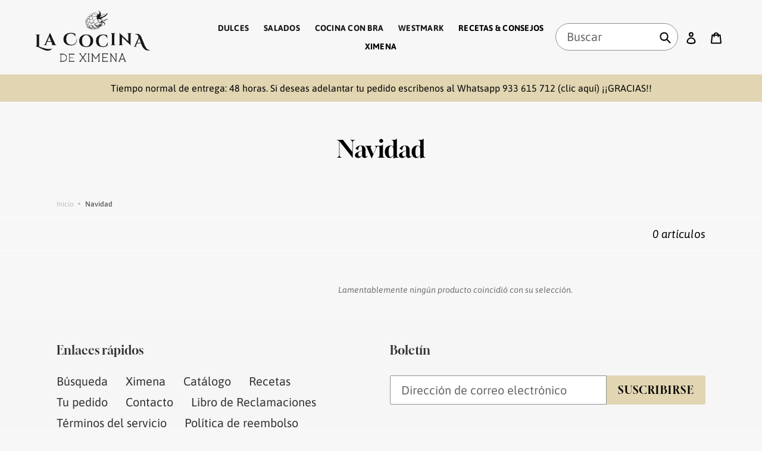

--- FILE ---
content_type: text/html; charset=utf-8
request_url: https://lacocinadeximena.com/collections/navidad
body_size: 24789
content:
<!doctype html>
<html class="no-js" lang="es">
<head>


  <meta charset="utf-8">
  <meta http-equiv="X-UA-Compatible" content="IE=edge,chrome=1">
  <meta name="viewport" content="width=device-width,initial-scale=1">
  <meta name="theme-color" content="#e1d5b2">
  <link rel="canonical" href="https://lacocinadeximena.com/collections/navidad"><link rel="shortcut icon" href="//lacocinadeximena.com/cdn/shop/files/LCX-favicon_f7ff6232-18e6-4f83-a96e-4bbee717d6bb_32x32.png?v=1651274507" type="image/png"><title>Navidad
&ndash; La Cocina de Ximena</title><!-- /snippets/social-meta-tags.liquid -->




<meta property="og:site_name" content="La Cocina de Ximena">
<meta property="og:url" content="https://lacocinadeximena.com/collections/navidad">
<meta property="og:title" content="Navidad">
<meta property="og:type" content="product.group">
<meta property="og:description" content="La Cocina de Ximena: Tienda virtual de la chef Ximena Llosa en Lima. Ricos postres, pastelería, panes, masas, productos salados, ingredientes y accesorios para la cocina. También acceder a recetas de la chef Ximena Llosa. Productos disponibles para pedidos online, entrega a domicilio o click and collect.">





<meta name="twitter:card" content="summary_large_image">
<meta name="twitter:title" content="Navidad">
<meta name="twitter:description" content="La Cocina de Ximena: Tienda virtual de la chef Ximena Llosa en Lima. Ricos postres, pastelería, panes, masas, productos salados, ingredientes y accesorios para la cocina. También acceder a recetas de la chef Ximena Llosa. Productos disponibles para pedidos online, entrega a domicilio o click and collect.">


  <link href="//lacocinadeximena.com/cdn/shop/t/15/assets/theme.scss.css?v=174713837459076774651763854700" rel="stylesheet" type="text/css" media="all" />
  <link rel="stylesheet" href="https://cdnjs.cloudflare.com/ajax/libs/OwlCarousel2/2.3.4/assets/owl.carousel.min.css" integrity="sha512-tS3S5qG0BlhnQROyJXvNjeEM4UpMXHrQfTGmbQ1gKmelCxlSEBUaxhRBj/EFTzpbP4RVSrpEikbmdJobCvhE3g==" crossorigin="anonymous" media="print" onload="this.media='all'" />
   <link rel="stylesheet" href="https://cdnjs.cloudflare.com/ajax/libs/OwlCarousel2/2.3.4/assets/owl.theme.default.min.css" integrity="sha512-sMXtMNL1zRzolHYKEujM2AqCLUR9F2C4/05cdbxjjLSRvMQIciEPCQZo++nk7go3BtSuK9kfa/s+a4f4i5pLkw==" crossorigin="anonymous" media="print" onload="this.media='all'" />

  <script>
    var theme = {
      breakpoints: {
        medium: 750,
        large: 990,
        widescreen: 1400
      },
      strings: {
        addToCart: "Agregar al carrito",
        soldOut: "Agotado",
        unavailable: "No disponible",
        regularPrice: "Precio habitual",
        salePrice: "Precio de venta",
        sale: "Oferta",
        fromLowestPrice: "de [price]",
        vendor: "Proveedor",
        showMore: "Ver más",
        showLess: "Mostrar menos",
        searchFor: "Buscar",
        addressError: "No se puede encontrar esa dirección",
        addressNoResults: "No results for that address",
        addressQueryLimit: "Se ha excedido el límite de uso de la API de Google . Considere la posibilidad de actualizar a un \u003ca href=\"https:\/\/developers.google.com\/maps\/premium\/usage-limits\"\u003ePlan Premium\u003c\/a\u003e.",
        authError: "Hubo un problema de autenticación con su cuenta de Google Maps.",
        newWindow: "Abre en una nueva ventana.",
        external: "Abre sitio externo.",
        newWindowExternal: "Abre sitio externo externo en una nueva ventana.",
        removeLabel: "Eliminar [product]",
        update: "Actualizar carrito",
        quantity: "Cantidad",
        discountedTotal: "Descuento total",
        regularTotal: "Precio regular total",
        priceColumn: "Ver la columna de Precio para detalles del descuento.",
        quantityMinimumMessage: "La cantidad debe ser 1 o más",
        cartError: "Se ha producido un error al actualizar tu carrito. Vuelve a intentarlo.",
        removedItemMessage: "Eliminó \u003cspan class=\"cart__removed-product-details\"\u003e([quantity]) [link]\u003c\/span\u003e de tu carrito de compra.",
        unitPrice: "Precio unitario",
        unitPriceSeparator: "por",
        oneCartCount: "1 artículo",
        otherCartCount: "[count] artículos",
        quantityLabel: "Cantidad: [count]",
        products: "Productos",
        loading: "Cargando",
        number_of_results: "[result_number] de [results_count]",
        number_of_results_found: "[results_count] resultados encontrados",
        one_result_found: "1 resultado encontrado"
      },
      moneyFormat: "S\/. {{amount}}",
      moneyFormatWithCurrency: "S\/. {{amount}} PEN",
      settings: {
        predictiveSearchEnabled: true,
        predictiveSearchShowPrice: false,
        predictiveSearchShowVendor: false
      }
    }

    document.documentElement.className = document.documentElement.className.replace('no-js', 'js');
  </script><script src="//lacocinadeximena.com/cdn/shop/t/15/assets/lazysizes.js?v=94224023136283657951655885876" async="async"></script>
  <script src="//lacocinadeximena.com/cdn/shop/t/15/assets/vendor.js?v=144192804655029363101656639055" defer="defer"></script>
  <link href="//code.jquery.com/ui/1.9.2/themes/base/jquery-ui.css" rel="stylesheet" type="text/css" media="all" />
  <script src="//ajax.googleapis.com/ajax/libs/jqueryui/1.9.2/jquery-ui.min.js" type="text/javascript" defer="defer"></script>
  <script src="//lacocinadeximena.com/cdn/shop/t/15/assets/theme.js?v=95956010542062262351655885877" defer="defer"></script>

  <script>window.performance && window.performance.mark && window.performance.mark('shopify.content_for_header.start');</script><meta name="google-site-verification" content="v2TIXVnuKx2zwjZCtJqGbao0Z1sICQ-FeRkQlJhAU9s">
<meta id="shopify-digital-wallet" name="shopify-digital-wallet" content="/37656002693/digital_wallets/dialog">
<link rel="alternate" type="application/atom+xml" title="Feed" href="/collections/navidad.atom" />
<link rel="alternate" type="application/json+oembed" href="https://lacocinadeximena.com/collections/navidad.oembed">
<script async="async" src="/checkouts/internal/preloads.js?locale=es-PE"></script>
<script id="shopify-features" type="application/json">{"accessToken":"b9085822a4d5204c5db0e8954f1b7375","betas":["rich-media-storefront-analytics"],"domain":"lacocinadeximena.com","predictiveSearch":true,"shopId":37656002693,"locale":"es"}</script>
<script>var Shopify = Shopify || {};
Shopify.shop = "la-cocina-de-ximena.myshopify.com";
Shopify.locale = "es";
Shopify.currency = {"active":"PEN","rate":"1.0"};
Shopify.country = "PE";
Shopify.theme = {"name":"LCDX Theme v2","id":120932991109,"schema_name":"Debut","schema_version":"16.5.2","theme_store_id":796,"role":"main"};
Shopify.theme.handle = "null";
Shopify.theme.style = {"id":null,"handle":null};
Shopify.cdnHost = "lacocinadeximena.com/cdn";
Shopify.routes = Shopify.routes || {};
Shopify.routes.root = "/";</script>
<script type="module">!function(o){(o.Shopify=o.Shopify||{}).modules=!0}(window);</script>
<script>!function(o){function n(){var o=[];function n(){o.push(Array.prototype.slice.apply(arguments))}return n.q=o,n}var t=o.Shopify=o.Shopify||{};t.loadFeatures=n(),t.autoloadFeatures=n()}(window);</script>
<script id="shop-js-analytics" type="application/json">{"pageType":"collection"}</script>
<script defer="defer" async type="module" src="//lacocinadeximena.com/cdn/shopifycloud/shop-js/modules/v2/client.init-shop-cart-sync_-aut3ZVe.es.esm.js"></script>
<script defer="defer" async type="module" src="//lacocinadeximena.com/cdn/shopifycloud/shop-js/modules/v2/chunk.common_jR-HGkUL.esm.js"></script>
<script type="module">
  await import("//lacocinadeximena.com/cdn/shopifycloud/shop-js/modules/v2/client.init-shop-cart-sync_-aut3ZVe.es.esm.js");
await import("//lacocinadeximena.com/cdn/shopifycloud/shop-js/modules/v2/chunk.common_jR-HGkUL.esm.js");

  window.Shopify.SignInWithShop?.initShopCartSync?.({"fedCMEnabled":true,"windoidEnabled":true});

</script>
<script>(function() {
  var isLoaded = false;
  function asyncLoad() {
    if (isLoaded) return;
    isLoaded = true;
    var urls = ["https:\/\/cdn.shopify.com\/s\/files\/1\/0376\/5600\/2693\/t\/12\/assets\/globo.formbuilder.init.js?v=1647723807\u0026shop=la-cocina-de-ximena.myshopify.com"];
    for (var i = 0; i < urls.length; i++) {
      var s = document.createElement('script');
      s.type = 'text/javascript';
      s.async = true;
      s.src = urls[i];
      var x = document.getElementsByTagName('script')[0];
      x.parentNode.insertBefore(s, x);
    }
  };
  if(window.attachEvent) {
    window.attachEvent('onload', asyncLoad);
  } else {
    window.addEventListener('load', asyncLoad, false);
  }
})();</script>
<script id="__st">var __st={"a":37656002693,"offset":-18000,"reqid":"75f6fc7e-0baa-405f-8a84-ca8db115392a-1768970114","pageurl":"lacocinadeximena.com\/collections\/navidad","u":"112bc709f305","p":"collection","rtyp":"collection","rid":279251255429};</script>
<script>window.ShopifyPaypalV4VisibilityTracking = true;</script>
<script id="captcha-bootstrap">!function(){'use strict';const t='contact',e='account',n='new_comment',o=[[t,t],['blogs',n],['comments',n],[t,'customer']],c=[[e,'customer_login'],[e,'guest_login'],[e,'recover_customer_password'],[e,'create_customer']],r=t=>t.map((([t,e])=>`form[action*='/${t}']:not([data-nocaptcha='true']) input[name='form_type'][value='${e}']`)).join(','),a=t=>()=>t?[...document.querySelectorAll(t)].map((t=>t.form)):[];function s(){const t=[...o],e=r(t);return a(e)}const i='password',u='form_key',d=['recaptcha-v3-token','g-recaptcha-response','h-captcha-response',i],f=()=>{try{return window.sessionStorage}catch{return}},m='__shopify_v',_=t=>t.elements[u];function p(t,e,n=!1){try{const o=window.sessionStorage,c=JSON.parse(o.getItem(e)),{data:r}=function(t){const{data:e,action:n}=t;return t[m]||n?{data:e,action:n}:{data:t,action:n}}(c);for(const[e,n]of Object.entries(r))t.elements[e]&&(t.elements[e].value=n);n&&o.removeItem(e)}catch(o){console.error('form repopulation failed',{error:o})}}const l='form_type',E='cptcha';function T(t){t.dataset[E]=!0}const w=window,h=w.document,L='Shopify',v='ce_forms',y='captcha';let A=!1;((t,e)=>{const n=(g='f06e6c50-85a8-45c8-87d0-21a2b65856fe',I='https://cdn.shopify.com/shopifycloud/storefront-forms-hcaptcha/ce_storefront_forms_captcha_hcaptcha.v1.5.2.iife.js',D={infoText:'Protegido por hCaptcha',privacyText:'Privacidad',termsText:'Términos'},(t,e,n)=>{const o=w[L][v],c=o.bindForm;if(c)return c(t,g,e,D).then(n);var r;o.q.push([[t,g,e,D],n]),r=I,A||(h.body.append(Object.assign(h.createElement('script'),{id:'captcha-provider',async:!0,src:r})),A=!0)});var g,I,D;w[L]=w[L]||{},w[L][v]=w[L][v]||{},w[L][v].q=[],w[L][y]=w[L][y]||{},w[L][y].protect=function(t,e){n(t,void 0,e),T(t)},Object.freeze(w[L][y]),function(t,e,n,w,h,L){const[v,y,A,g]=function(t,e,n){const i=e?o:[],u=t?c:[],d=[...i,...u],f=r(d),m=r(i),_=r(d.filter((([t,e])=>n.includes(e))));return[a(f),a(m),a(_),s()]}(w,h,L),I=t=>{const e=t.target;return e instanceof HTMLFormElement?e:e&&e.form},D=t=>v().includes(t);t.addEventListener('submit',(t=>{const e=I(t);if(!e)return;const n=D(e)&&!e.dataset.hcaptchaBound&&!e.dataset.recaptchaBound,o=_(e),c=g().includes(e)&&(!o||!o.value);(n||c)&&t.preventDefault(),c&&!n&&(function(t){try{if(!f())return;!function(t){const e=f();if(!e)return;const n=_(t);if(!n)return;const o=n.value;o&&e.removeItem(o)}(t);const e=Array.from(Array(32),(()=>Math.random().toString(36)[2])).join('');!function(t,e){_(t)||t.append(Object.assign(document.createElement('input'),{type:'hidden',name:u})),t.elements[u].value=e}(t,e),function(t,e){const n=f();if(!n)return;const o=[...t.querySelectorAll(`input[type='${i}']`)].map((({name:t})=>t)),c=[...d,...o],r={};for(const[a,s]of new FormData(t).entries())c.includes(a)||(r[a]=s);n.setItem(e,JSON.stringify({[m]:1,action:t.action,data:r}))}(t,e)}catch(e){console.error('failed to persist form',e)}}(e),e.submit())}));const S=(t,e)=>{t&&!t.dataset[E]&&(n(t,e.some((e=>e===t))),T(t))};for(const o of['focusin','change'])t.addEventListener(o,(t=>{const e=I(t);D(e)&&S(e,y())}));const B=e.get('form_key'),M=e.get(l),P=B&&M;t.addEventListener('DOMContentLoaded',(()=>{const t=y();if(P)for(const e of t)e.elements[l].value===M&&p(e,B);[...new Set([...A(),...v().filter((t=>'true'===t.dataset.shopifyCaptcha))])].forEach((e=>S(e,t)))}))}(h,new URLSearchParams(w.location.search),n,t,e,['guest_login'])})(!0,!0)}();</script>
<script integrity="sha256-4kQ18oKyAcykRKYeNunJcIwy7WH5gtpwJnB7kiuLZ1E=" data-source-attribution="shopify.loadfeatures" defer="defer" src="//lacocinadeximena.com/cdn/shopifycloud/storefront/assets/storefront/load_feature-a0a9edcb.js" crossorigin="anonymous"></script>
<script data-source-attribution="shopify.dynamic_checkout.dynamic.init">var Shopify=Shopify||{};Shopify.PaymentButton=Shopify.PaymentButton||{isStorefrontPortableWallets:!0,init:function(){window.Shopify.PaymentButton.init=function(){};var t=document.createElement("script");t.src="https://lacocinadeximena.com/cdn/shopifycloud/portable-wallets/latest/portable-wallets.es.js",t.type="module",document.head.appendChild(t)}};
</script>
<script data-source-attribution="shopify.dynamic_checkout.buyer_consent">
  function portableWalletsHideBuyerConsent(e){var t=document.getElementById("shopify-buyer-consent"),n=document.getElementById("shopify-subscription-policy-button");t&&n&&(t.classList.add("hidden"),t.setAttribute("aria-hidden","true"),n.removeEventListener("click",e))}function portableWalletsShowBuyerConsent(e){var t=document.getElementById("shopify-buyer-consent"),n=document.getElementById("shopify-subscription-policy-button");t&&n&&(t.classList.remove("hidden"),t.removeAttribute("aria-hidden"),n.addEventListener("click",e))}window.Shopify?.PaymentButton&&(window.Shopify.PaymentButton.hideBuyerConsent=portableWalletsHideBuyerConsent,window.Shopify.PaymentButton.showBuyerConsent=portableWalletsShowBuyerConsent);
</script>
<script data-source-attribution="shopify.dynamic_checkout.cart.bootstrap">document.addEventListener("DOMContentLoaded",(function(){function t(){return document.querySelector("shopify-accelerated-checkout-cart, shopify-accelerated-checkout")}if(t())Shopify.PaymentButton.init();else{new MutationObserver((function(e,n){t()&&(Shopify.PaymentButton.init(),n.disconnect())})).observe(document.body,{childList:!0,subtree:!0})}}));
</script>

<script>window.performance && window.performance.mark && window.performance.mark('shopify.content_for_header.end');</script>
<script>
	var Globo = Globo || {};
    var globoFormbuilderRecaptchaInit = function(){};
    Globo.FormBuilder = Globo.FormBuilder || {};
    Globo.FormBuilder.url = "https://form.globosoftware.net";
    Globo.FormBuilder.shop = {
        settings : {
            reCaptcha : {
                siteKey : ''
            },
            hideWaterMark : false,
            encryptionFormId : false,
            copyright: `Powered by Globo <a href="https://apps.shopify.com/form-builder-contact-form" target="_blank">Contact Form</a>`,
            scrollTop: true
        },
        pricing:{
            features:{
                fileUpload : 2,
                removeCopyright : false,
                bulkOrderForm: false,
                cartForm: false,
            }
        },
        configuration: {
            money_format:  "S/. {{amount}}"
        },
        encryption_form_id : false
    };
    Globo.FormBuilder.forms = [];

    
    Globo.FormBuilder.page = {
        title : document.title,
        href : window.location.href,
        type: "collection"
    };
    
    Globo.FormBuilder.assetFormUrls = [];
            Globo.FormBuilder.assetFormUrls[6476] = "//lacocinadeximena.com/cdn/shop/t/15/assets/globo.formbuilder.data.6476.js?v=157473189159271312661655885872";
            
</script>

<link rel="preload" href="//lacocinadeximena.com/cdn/shop/t/15/assets/globo.formbuilder.css?v=46488724916597153071655885871" as="style" onload="this.onload=null;this.rel='stylesheet'">
<noscript><link rel="stylesheet" href="//lacocinadeximena.com/cdn/shop/t/15/assets/globo.formbuilder.css?v=46488724916597153071655885871"></noscript>
<link rel="stylesheet" href="//lacocinadeximena.com/cdn/shop/t/15/assets/globo.formbuilder.css?v=46488724916597153071655885871">


<script>
    Globo.FormBuilder.__webpack_public_path__ = "//lacocinadeximena.com/cdn/shop/t/15/assets/"
</script>
<script src="//lacocinadeximena.com/cdn/shop/t/15/assets/globo.formbuilder.index.js?v=169038293140169913621655885873" defer></script>


	<script>var loox_global_hash = '1586889578793';</script><script>var loox_widgeton_caret = {"visible":true};</script><style>.loox-reviews-default { max-width: 1200px; margin: 0 auto; }.loox-rating .loox-icon.loox-caret { color:#333; cursor: pointer; }</style>

 

<script>window.__pagefly_analytics_settings__ = {"acceptTracking":false};</script>




 <!--begin-boost-pfs-filter-css-->
   <link href="//lacocinadeximena.com/cdn/shop/t/15/assets/boost-pfs-init.css?v=59944622029859810641657123209" rel="stylesheet" type="text/css" media="all" />
  <link rel="preload stylesheet" href="//lacocinadeximena.com/cdn/shop/t/15/assets/boost-pfs-general.css?v=173707922614043335631657123211" as="style">
  <link rel="preload stylesheet" href="//lacocinadeximena.com/cdn/shop/t/15/assets/boost-pfs-otp.css?v=16845078593208151671657123220" as="style"><link href="//lacocinadeximena.com/cdn/shop/t/15/assets/boost-pfs-custom.css?v=164538301762424494141657123212" rel="stylesheet" type="text/css" media="all" />
<style data-id="boost-pfs-style">
    .boost-pfs-filter-option-title-text {}

   .boost-pfs-filter-tree-v .boost-pfs-filter-option-title-text:before {}
    .boost-pfs-filter-tree-v .boost-pfs-filter-option.boost-pfs-filter-option-collapsed .boost-pfs-filter-option-title-text:before {}
    .boost-pfs-filter-tree-h .boost-pfs-filter-option-title-heading:before {}

    .boost-pfs-filter-refine-by .boost-pfs-filter-option-title h3 {}

    .boost-pfs-filter-option-content .boost-pfs-filter-option-item-list .boost-pfs-filter-option-item button,
    .boost-pfs-filter-option-content .boost-pfs-filter-option-item-list .boost-pfs-filter-option-item .boost-pfs-filter-button,
    .boost-pfs-filter-option-range-amount input,
    .boost-pfs-filter-tree-v .boost-pfs-filter-refine-by .boost-pfs-filter-refine-by-items .refine-by-item,
    .boost-pfs-filter-refine-by-wrapper-v .boost-pfs-filter-refine-by .boost-pfs-filter-refine-by-items .refine-by-item,
    .boost-pfs-filter-refine-by .boost-pfs-filter-option-title,
    .boost-pfs-filter-refine-by .boost-pfs-filter-refine-by-items .refine-by-item>a,
    .boost-pfs-filter-refine-by>span,
    .boost-pfs-filter-clear,
    .boost-pfs-filter-clear-all{}
    .boost-pfs-filter-tree-h .boost-pfs-filter-pc .boost-pfs-filter-refine-by-items .refine-by-item .boost-pfs-filter-clear .refine-by-type,
    .boost-pfs-filter-refine-by-wrapper-h .boost-pfs-filter-pc .boost-pfs-filter-refine-by-items .refine-by-item .boost-pfs-filter-clear .refine-by-type {}

    .boost-pfs-filter-option-multi-level-collections .boost-pfs-filter-option-multi-level-list .boost-pfs-filter-option-item .boost-pfs-filter-button-arrow .boost-pfs-arrow:before,
    .boost-pfs-filter-option-multi-level-tag .boost-pfs-filter-option-multi-level-list .boost-pfs-filter-option-item .boost-pfs-filter-button-arrow .boost-pfs-arrow:before {}

    .boost-pfs-filter-refine-by-wrapper-v .boost-pfs-filter-refine-by .boost-pfs-filter-refine-by-items .refine-by-item .boost-pfs-filter-clear:after,
    .boost-pfs-filter-refine-by-wrapper-v .boost-pfs-filter-refine-by .boost-pfs-filter-refine-by-items .refine-by-item .boost-pfs-filter-clear:before,
    .boost-pfs-filter-tree-v .boost-pfs-filter-refine-by .boost-pfs-filter-refine-by-items .refine-by-item .boost-pfs-filter-clear:after,
    .boost-pfs-filter-tree-v .boost-pfs-filter-refine-by .boost-pfs-filter-refine-by-items .refine-by-item .boost-pfs-filter-clear:before,
    .boost-pfs-filter-refine-by-wrapper-h .boost-pfs-filter-pc .boost-pfs-filter-refine-by-items .refine-by-item .boost-pfs-filter-clear:after,
    .boost-pfs-filter-refine-by-wrapper-h .boost-pfs-filter-pc .boost-pfs-filter-refine-by-items .refine-by-item .boost-pfs-filter-clear:before,
    .boost-pfs-filter-tree-h .boost-pfs-filter-pc .boost-pfs-filter-refine-by-items .refine-by-item .boost-pfs-filter-clear:after,
    .boost-pfs-filter-tree-h .boost-pfs-filter-pc .boost-pfs-filter-refine-by-items .refine-by-item .boost-pfs-filter-clear:before {}
    .boost-pfs-filter-option-range-slider .noUi-value-horizontal {}

    .boost-pfs-filter-tree-mobile-button button,
    .boost-pfs-filter-top-sorting-mobile button {}
    .boost-pfs-filter-top-sorting-mobile button>span:after {}
  </style>

 <!--end-boost-pfs-filter-css-->

 
<script type="text/javascript">
  //BOOSTER APPS COMMON JS CODE
  window.BoosterApps = window.BoosterApps || {};
  window.BoosterApps.common = window.BoosterApps.common || {};
  window.BoosterApps.common.shop = {
    permanent_domain: 'la-cocina-de-ximena.myshopify.com',
    currency: "PEN",
    money_format: "S\/. {{amount}}",
    id: 37656002693
  };
  
  window.BoosterApps.common.template = 'collection';
  window.BoosterApps.common.cart = {"note":null,"attributes":{},"original_total_price":0,"total_price":0,"total_discount":0,"total_weight":0.0,"item_count":0,"items":[],"requires_shipping":false,"currency":"PEN","items_subtotal_price":0,"cart_level_discount_applications":[],"checkout_charge_amount":0};
  window.BoosterApps.common.apps = null;

  
</script>
<meta property="og:image" content="https://cdn.shopify.com/s/files/1/0376/5600/2693/files/logo_lcdx_sin_fondo.png?height=628&pad_color=f7f7f7&v=1707417509&width=1200" />
<meta property="og:image:secure_url" content="https://cdn.shopify.com/s/files/1/0376/5600/2693/files/logo_lcdx_sin_fondo.png?height=628&pad_color=f7f7f7&v=1707417509&width=1200" />
<meta property="og:image:width" content="1200" />
<meta property="og:image:height" content="628" />
<link href="https://monorail-edge.shopifysvc.com" rel="dns-prefetch">
<script>(function(){if ("sendBeacon" in navigator && "performance" in window) {try {var session_token_from_headers = performance.getEntriesByType('navigation')[0].serverTiming.find(x => x.name == '_s').description;} catch {var session_token_from_headers = undefined;}var session_cookie_matches = document.cookie.match(/_shopify_s=([^;]*)/);var session_token_from_cookie = session_cookie_matches && session_cookie_matches.length === 2 ? session_cookie_matches[1] : "";var session_token = session_token_from_headers || session_token_from_cookie || "";function handle_abandonment_event(e) {var entries = performance.getEntries().filter(function(entry) {return /monorail-edge.shopifysvc.com/.test(entry.name);});if (!window.abandonment_tracked && entries.length === 0) {window.abandonment_tracked = true;var currentMs = Date.now();var navigation_start = performance.timing.navigationStart;var payload = {shop_id: 37656002693,url: window.location.href,navigation_start,duration: currentMs - navigation_start,session_token,page_type: "collection"};window.navigator.sendBeacon("https://monorail-edge.shopifysvc.com/v1/produce", JSON.stringify({schema_id: "online_store_buyer_site_abandonment/1.1",payload: payload,metadata: {event_created_at_ms: currentMs,event_sent_at_ms: currentMs}}));}}window.addEventListener('pagehide', handle_abandonment_event);}}());</script>
<script id="web-pixels-manager-setup">(function e(e,d,r,n,o){if(void 0===o&&(o={}),!Boolean(null===(a=null===(i=window.Shopify)||void 0===i?void 0:i.analytics)||void 0===a?void 0:a.replayQueue)){var i,a;window.Shopify=window.Shopify||{};var t=window.Shopify;t.analytics=t.analytics||{};var s=t.analytics;s.replayQueue=[],s.publish=function(e,d,r){return s.replayQueue.push([e,d,r]),!0};try{self.performance.mark("wpm:start")}catch(e){}var l=function(){var e={modern:/Edge?\/(1{2}[4-9]|1[2-9]\d|[2-9]\d{2}|\d{4,})\.\d+(\.\d+|)|Firefox\/(1{2}[4-9]|1[2-9]\d|[2-9]\d{2}|\d{4,})\.\d+(\.\d+|)|Chrom(ium|e)\/(9{2}|\d{3,})\.\d+(\.\d+|)|(Maci|X1{2}).+ Version\/(15\.\d+|(1[6-9]|[2-9]\d|\d{3,})\.\d+)([,.]\d+|)( \(\w+\)|)( Mobile\/\w+|) Safari\/|Chrome.+OPR\/(9{2}|\d{3,})\.\d+\.\d+|(CPU[ +]OS|iPhone[ +]OS|CPU[ +]iPhone|CPU IPhone OS|CPU iPad OS)[ +]+(15[._]\d+|(1[6-9]|[2-9]\d|\d{3,})[._]\d+)([._]\d+|)|Android:?[ /-](13[3-9]|1[4-9]\d|[2-9]\d{2}|\d{4,})(\.\d+|)(\.\d+|)|Android.+Firefox\/(13[5-9]|1[4-9]\d|[2-9]\d{2}|\d{4,})\.\d+(\.\d+|)|Android.+Chrom(ium|e)\/(13[3-9]|1[4-9]\d|[2-9]\d{2}|\d{4,})\.\d+(\.\d+|)|SamsungBrowser\/([2-9]\d|\d{3,})\.\d+/,legacy:/Edge?\/(1[6-9]|[2-9]\d|\d{3,})\.\d+(\.\d+|)|Firefox\/(5[4-9]|[6-9]\d|\d{3,})\.\d+(\.\d+|)|Chrom(ium|e)\/(5[1-9]|[6-9]\d|\d{3,})\.\d+(\.\d+|)([\d.]+$|.*Safari\/(?![\d.]+ Edge\/[\d.]+$))|(Maci|X1{2}).+ Version\/(10\.\d+|(1[1-9]|[2-9]\d|\d{3,})\.\d+)([,.]\d+|)( \(\w+\)|)( Mobile\/\w+|) Safari\/|Chrome.+OPR\/(3[89]|[4-9]\d|\d{3,})\.\d+\.\d+|(CPU[ +]OS|iPhone[ +]OS|CPU[ +]iPhone|CPU IPhone OS|CPU iPad OS)[ +]+(10[._]\d+|(1[1-9]|[2-9]\d|\d{3,})[._]\d+)([._]\d+|)|Android:?[ /-](13[3-9]|1[4-9]\d|[2-9]\d{2}|\d{4,})(\.\d+|)(\.\d+|)|Mobile Safari.+OPR\/([89]\d|\d{3,})\.\d+\.\d+|Android.+Firefox\/(13[5-9]|1[4-9]\d|[2-9]\d{2}|\d{4,})\.\d+(\.\d+|)|Android.+Chrom(ium|e)\/(13[3-9]|1[4-9]\d|[2-9]\d{2}|\d{4,})\.\d+(\.\d+|)|Android.+(UC? ?Browser|UCWEB|U3)[ /]?(15\.([5-9]|\d{2,})|(1[6-9]|[2-9]\d|\d{3,})\.\d+)\.\d+|SamsungBrowser\/(5\.\d+|([6-9]|\d{2,})\.\d+)|Android.+MQ{2}Browser\/(14(\.(9|\d{2,})|)|(1[5-9]|[2-9]\d|\d{3,})(\.\d+|))(\.\d+|)|K[Aa][Ii]OS\/(3\.\d+|([4-9]|\d{2,})\.\d+)(\.\d+|)/},d=e.modern,r=e.legacy,n=navigator.userAgent;return n.match(d)?"modern":n.match(r)?"legacy":"unknown"}(),u="modern"===l?"modern":"legacy",c=(null!=n?n:{modern:"",legacy:""})[u],f=function(e){return[e.baseUrl,"/wpm","/b",e.hashVersion,"modern"===e.buildTarget?"m":"l",".js"].join("")}({baseUrl:d,hashVersion:r,buildTarget:u}),m=function(e){var d=e.version,r=e.bundleTarget,n=e.surface,o=e.pageUrl,i=e.monorailEndpoint;return{emit:function(e){var a=e.status,t=e.errorMsg,s=(new Date).getTime(),l=JSON.stringify({metadata:{event_sent_at_ms:s},events:[{schema_id:"web_pixels_manager_load/3.1",payload:{version:d,bundle_target:r,page_url:o,status:a,surface:n,error_msg:t},metadata:{event_created_at_ms:s}}]});if(!i)return console&&console.warn&&console.warn("[Web Pixels Manager] No Monorail endpoint provided, skipping logging."),!1;try{return self.navigator.sendBeacon.bind(self.navigator)(i,l)}catch(e){}var u=new XMLHttpRequest;try{return u.open("POST",i,!0),u.setRequestHeader("Content-Type","text/plain"),u.send(l),!0}catch(e){return console&&console.warn&&console.warn("[Web Pixels Manager] Got an unhandled error while logging to Monorail."),!1}}}}({version:r,bundleTarget:l,surface:e.surface,pageUrl:self.location.href,monorailEndpoint:e.monorailEndpoint});try{o.browserTarget=l,function(e){var d=e.src,r=e.async,n=void 0===r||r,o=e.onload,i=e.onerror,a=e.sri,t=e.scriptDataAttributes,s=void 0===t?{}:t,l=document.createElement("script"),u=document.querySelector("head"),c=document.querySelector("body");if(l.async=n,l.src=d,a&&(l.integrity=a,l.crossOrigin="anonymous"),s)for(var f in s)if(Object.prototype.hasOwnProperty.call(s,f))try{l.dataset[f]=s[f]}catch(e){}if(o&&l.addEventListener("load",o),i&&l.addEventListener("error",i),u)u.appendChild(l);else{if(!c)throw new Error("Did not find a head or body element to append the script");c.appendChild(l)}}({src:f,async:!0,onload:function(){if(!function(){var e,d;return Boolean(null===(d=null===(e=window.Shopify)||void 0===e?void 0:e.analytics)||void 0===d?void 0:d.initialized)}()){var d=window.webPixelsManager.init(e)||void 0;if(d){var r=window.Shopify.analytics;r.replayQueue.forEach((function(e){var r=e[0],n=e[1],o=e[2];d.publishCustomEvent(r,n,o)})),r.replayQueue=[],r.publish=d.publishCustomEvent,r.visitor=d.visitor,r.initialized=!0}}},onerror:function(){return m.emit({status:"failed",errorMsg:"".concat(f," has failed to load")})},sri:function(e){var d=/^sha384-[A-Za-z0-9+/=]+$/;return"string"==typeof e&&d.test(e)}(c)?c:"",scriptDataAttributes:o}),m.emit({status:"loading"})}catch(e){m.emit({status:"failed",errorMsg:(null==e?void 0:e.message)||"Unknown error"})}}})({shopId: 37656002693,storefrontBaseUrl: "https://lacocinadeximena.com",extensionsBaseUrl: "https://extensions.shopifycdn.com/cdn/shopifycloud/web-pixels-manager",monorailEndpoint: "https://monorail-edge.shopifysvc.com/unstable/produce_batch",surface: "storefront-renderer",enabledBetaFlags: ["2dca8a86"],webPixelsConfigList: [{"id":"258179205","configuration":"{\"config\":\"{\\\"pixel_id\\\":\\\"GT-5TCCC5X\\\",\\\"target_country\\\":\\\"PE\\\",\\\"gtag_events\\\":[{\\\"type\\\":\\\"purchase\\\",\\\"action_label\\\":\\\"MC-J8GMTNC0CG\\\"},{\\\"type\\\":\\\"page_view\\\",\\\"action_label\\\":\\\"MC-J8GMTNC0CG\\\"},{\\\"type\\\":\\\"view_item\\\",\\\"action_label\\\":\\\"MC-J8GMTNC0CG\\\"}],\\\"enable_monitoring_mode\\\":false}\"}","eventPayloadVersion":"v1","runtimeContext":"OPEN","scriptVersion":"b2a88bafab3e21179ed38636efcd8a93","type":"APP","apiClientId":1780363,"privacyPurposes":[],"dataSharingAdjustments":{"protectedCustomerApprovalScopes":["read_customer_address","read_customer_email","read_customer_name","read_customer_personal_data","read_customer_phone"]}},{"id":"38666373","eventPayloadVersion":"v1","runtimeContext":"LAX","scriptVersion":"1","type":"CUSTOM","privacyPurposes":["ANALYTICS"],"name":"Google Analytics tag (migrated)"},{"id":"shopify-app-pixel","configuration":"{}","eventPayloadVersion":"v1","runtimeContext":"STRICT","scriptVersion":"0450","apiClientId":"shopify-pixel","type":"APP","privacyPurposes":["ANALYTICS","MARKETING"]},{"id":"shopify-custom-pixel","eventPayloadVersion":"v1","runtimeContext":"LAX","scriptVersion":"0450","apiClientId":"shopify-pixel","type":"CUSTOM","privacyPurposes":["ANALYTICS","MARKETING"]}],isMerchantRequest: false,initData: {"shop":{"name":"La Cocina de Ximena","paymentSettings":{"currencyCode":"PEN"},"myshopifyDomain":"la-cocina-de-ximena.myshopify.com","countryCode":"PE","storefrontUrl":"https:\/\/lacocinadeximena.com"},"customer":null,"cart":null,"checkout":null,"productVariants":[],"purchasingCompany":null},},"https://lacocinadeximena.com/cdn","fcfee988w5aeb613cpc8e4bc33m6693e112",{"modern":"","legacy":""},{"shopId":"37656002693","storefrontBaseUrl":"https:\/\/lacocinadeximena.com","extensionBaseUrl":"https:\/\/extensions.shopifycdn.com\/cdn\/shopifycloud\/web-pixels-manager","surface":"storefront-renderer","enabledBetaFlags":"[\"2dca8a86\"]","isMerchantRequest":"false","hashVersion":"fcfee988w5aeb613cpc8e4bc33m6693e112","publish":"custom","events":"[[\"page_viewed\",{}],[\"collection_viewed\",{\"collection\":{\"id\":\"279251255429\",\"title\":\"Navidad\",\"productVariants\":[]}}]]"});</script><script>
  window.ShopifyAnalytics = window.ShopifyAnalytics || {};
  window.ShopifyAnalytics.meta = window.ShopifyAnalytics.meta || {};
  window.ShopifyAnalytics.meta.currency = 'PEN';
  var meta = {"products":[],"page":{"pageType":"collection","resourceType":"collection","resourceId":279251255429,"requestId":"75f6fc7e-0baa-405f-8a84-ca8db115392a-1768970114"}};
  for (var attr in meta) {
    window.ShopifyAnalytics.meta[attr] = meta[attr];
  }
</script>
<script class="analytics">
  (function () {
    var customDocumentWrite = function(content) {
      var jquery = null;

      if (window.jQuery) {
        jquery = window.jQuery;
      } else if (window.Checkout && window.Checkout.$) {
        jquery = window.Checkout.$;
      }

      if (jquery) {
        jquery('body').append(content);
      }
    };

    var hasLoggedConversion = function(token) {
      if (token) {
        return document.cookie.indexOf('loggedConversion=' + token) !== -1;
      }
      return false;
    }

    var setCookieIfConversion = function(token) {
      if (token) {
        var twoMonthsFromNow = new Date(Date.now());
        twoMonthsFromNow.setMonth(twoMonthsFromNow.getMonth() + 2);

        document.cookie = 'loggedConversion=' + token + '; expires=' + twoMonthsFromNow;
      }
    }

    var trekkie = window.ShopifyAnalytics.lib = window.trekkie = window.trekkie || [];
    if (trekkie.integrations) {
      return;
    }
    trekkie.methods = [
      'identify',
      'page',
      'ready',
      'track',
      'trackForm',
      'trackLink'
    ];
    trekkie.factory = function(method) {
      return function() {
        var args = Array.prototype.slice.call(arguments);
        args.unshift(method);
        trekkie.push(args);
        return trekkie;
      };
    };
    for (var i = 0; i < trekkie.methods.length; i++) {
      var key = trekkie.methods[i];
      trekkie[key] = trekkie.factory(key);
    }
    trekkie.load = function(config) {
      trekkie.config = config || {};
      trekkie.config.initialDocumentCookie = document.cookie;
      var first = document.getElementsByTagName('script')[0];
      var script = document.createElement('script');
      script.type = 'text/javascript';
      script.onerror = function(e) {
        var scriptFallback = document.createElement('script');
        scriptFallback.type = 'text/javascript';
        scriptFallback.onerror = function(error) {
                var Monorail = {
      produce: function produce(monorailDomain, schemaId, payload) {
        var currentMs = new Date().getTime();
        var event = {
          schema_id: schemaId,
          payload: payload,
          metadata: {
            event_created_at_ms: currentMs,
            event_sent_at_ms: currentMs
          }
        };
        return Monorail.sendRequest("https://" + monorailDomain + "/v1/produce", JSON.stringify(event));
      },
      sendRequest: function sendRequest(endpointUrl, payload) {
        // Try the sendBeacon API
        if (window && window.navigator && typeof window.navigator.sendBeacon === 'function' && typeof window.Blob === 'function' && !Monorail.isIos12()) {
          var blobData = new window.Blob([payload], {
            type: 'text/plain'
          });

          if (window.navigator.sendBeacon(endpointUrl, blobData)) {
            return true;
          } // sendBeacon was not successful

        } // XHR beacon

        var xhr = new XMLHttpRequest();

        try {
          xhr.open('POST', endpointUrl);
          xhr.setRequestHeader('Content-Type', 'text/plain');
          xhr.send(payload);
        } catch (e) {
          console.log(e);
        }

        return false;
      },
      isIos12: function isIos12() {
        return window.navigator.userAgent.lastIndexOf('iPhone; CPU iPhone OS 12_') !== -1 || window.navigator.userAgent.lastIndexOf('iPad; CPU OS 12_') !== -1;
      }
    };
    Monorail.produce('monorail-edge.shopifysvc.com',
      'trekkie_storefront_load_errors/1.1',
      {shop_id: 37656002693,
      theme_id: 120932991109,
      app_name: "storefront",
      context_url: window.location.href,
      source_url: "//lacocinadeximena.com/cdn/s/trekkie.storefront.cd680fe47e6c39ca5d5df5f0a32d569bc48c0f27.min.js"});

        };
        scriptFallback.async = true;
        scriptFallback.src = '//lacocinadeximena.com/cdn/s/trekkie.storefront.cd680fe47e6c39ca5d5df5f0a32d569bc48c0f27.min.js';
        first.parentNode.insertBefore(scriptFallback, first);
      };
      script.async = true;
      script.src = '//lacocinadeximena.com/cdn/s/trekkie.storefront.cd680fe47e6c39ca5d5df5f0a32d569bc48c0f27.min.js';
      first.parentNode.insertBefore(script, first);
    };
    trekkie.load(
      {"Trekkie":{"appName":"storefront","development":false,"defaultAttributes":{"shopId":37656002693,"isMerchantRequest":null,"themeId":120932991109,"themeCityHash":"15242269862048684876","contentLanguage":"es","currency":"PEN","eventMetadataId":"b93e0cc5-4cb3-4e33-b0fa-7c245185615e"},"isServerSideCookieWritingEnabled":true,"monorailRegion":"shop_domain","enabledBetaFlags":["65f19447"]},"Session Attribution":{},"S2S":{"facebookCapiEnabled":false,"source":"trekkie-storefront-renderer","apiClientId":580111}}
    );

    var loaded = false;
    trekkie.ready(function() {
      if (loaded) return;
      loaded = true;

      window.ShopifyAnalytics.lib = window.trekkie;

      var originalDocumentWrite = document.write;
      document.write = customDocumentWrite;
      try { window.ShopifyAnalytics.merchantGoogleAnalytics.call(this); } catch(error) {};
      document.write = originalDocumentWrite;

      window.ShopifyAnalytics.lib.page(null,{"pageType":"collection","resourceType":"collection","resourceId":279251255429,"requestId":"75f6fc7e-0baa-405f-8a84-ca8db115392a-1768970114","shopifyEmitted":true});

      var match = window.location.pathname.match(/checkouts\/(.+)\/(thank_you|post_purchase)/)
      var token = match? match[1]: undefined;
      if (!hasLoggedConversion(token)) {
        setCookieIfConversion(token);
        window.ShopifyAnalytics.lib.track("Viewed Product Category",{"currency":"PEN","category":"Collection: navidad","collectionName":"navidad","collectionId":279251255429,"nonInteraction":true},undefined,undefined,{"shopifyEmitted":true});
      }
    });


        var eventsListenerScript = document.createElement('script');
        eventsListenerScript.async = true;
        eventsListenerScript.src = "//lacocinadeximena.com/cdn/shopifycloud/storefront/assets/shop_events_listener-3da45d37.js";
        document.getElementsByTagName('head')[0].appendChild(eventsListenerScript);

})();</script>
  <script>
  if (!window.ga || (window.ga && typeof window.ga !== 'function')) {
    window.ga = function ga() {
      (window.ga.q = window.ga.q || []).push(arguments);
      if (window.Shopify && window.Shopify.analytics && typeof window.Shopify.analytics.publish === 'function') {
        window.Shopify.analytics.publish("ga_stub_called", {}, {sendTo: "google_osp_migration"});
      }
      console.error("Shopify's Google Analytics stub called with:", Array.from(arguments), "\nSee https://help.shopify.com/manual/promoting-marketing/pixels/pixel-migration#google for more information.");
    };
    if (window.Shopify && window.Shopify.analytics && typeof window.Shopify.analytics.publish === 'function') {
      window.Shopify.analytics.publish("ga_stub_initialized", {}, {sendTo: "google_osp_migration"});
    }
  }
</script>
<script
  defer
  src="https://lacocinadeximena.com/cdn/shopifycloud/perf-kit/shopify-perf-kit-3.0.4.min.js"
  data-application="storefront-renderer"
  data-shop-id="37656002693"
  data-render-region="gcp-us-central1"
  data-page-type="collection"
  data-theme-instance-id="120932991109"
  data-theme-name="Debut"
  data-theme-version="16.5.2"
  data-monorail-region="shop_domain"
  data-resource-timing-sampling-rate="10"
  data-shs="true"
  data-shs-beacon="true"
  data-shs-export-with-fetch="true"
  data-shs-logs-sample-rate="1"
  data-shs-beacon-endpoint="https://lacocinadeximena.com/api/collect"
></script>
</head>
<body class="template-collection">

  <a class="in-page-link visually-hidden skip-link" href="#MainContent">Ir directamente al contenido</a><style data-shopify>

  .cart-popup {
    box-shadow: 1px 1px 10px 2px rgba(253, 253, 253, 0.5);
  }</style><div class="cart-popup-wrapper cart-popup-wrapper--hidden" role="dialog" aria-modal="true" aria-labelledby="CartPopupHeading" data-cart-popup-wrapper>
  <div class="cart-popup" data-cart-popup tabindex="-1">
    <div class="cart-popup__header">
      <h2 id="CartPopupHeading" class="cart-popup__heading">Recién agregado a tu carrito de compra</h2>
      <button class="cart-popup__close" aria-label="Cerrar" data-cart-popup-close><svg aria-hidden="true" focusable="false" role="presentation" class="icon icon-close" viewBox="0 0 40 40"><path d="M23.868 20.015L39.117 4.78c1.11-1.108 1.11-2.77 0-3.877-1.109-1.108-2.773-1.108-3.882 0L19.986 16.137 4.737.904C3.628-.204 1.965-.204.856.904c-1.11 1.108-1.11 2.77 0 3.877l15.249 15.234L.855 35.248c-1.108 1.108-1.108 2.77 0 3.877.555.554 1.248.831 1.942.831s1.386-.277 1.94-.83l15.25-15.234 15.248 15.233c.555.554 1.248.831 1.941.831s1.387-.277 1.941-.83c1.11-1.109 1.11-2.77 0-3.878L23.868 20.015z" class="layer"/></svg></button>
    </div>
    <div class="cart-popup-item">
      <div class="cart-popup-item__image-wrapper hide" data-cart-popup-image-wrapper>
        <div class="cart-popup-item__image cart-popup-item__image--placeholder" data-cart-popup-image-placeholder>
          <div data-placeholder-size></div>
          <div class="placeholder-background placeholder-background--animation"></div>
        </div>
      </div>
      <div class="cart-popup-item__description">
        <div>
          <div class="cart-popup-item__title" data-cart-popup-title></div>
          <ul class="product-details" aria-label="Detalles del producto" data-cart-popup-product-details></ul>
        </div>
        <div class="cart-popup-item__quantity">
          <span class="visually-hidden" data-cart-popup-quantity-label></span>
          <span aria-hidden="true">Cantidad:</span>
          <span aria-hidden="true" data-cart-popup-quantity></span>
        </div>
      </div>
    </div>

    <a href="/cart" class="cart-popup__cta-link btn btn--secondary-accent">
      Ver carrito (<span data-cart-popup-cart-quantity></span>)
    </a>

    <div class="cart-popup__dismiss">
      <button class="cart-popup__dismiss-button text-link text-link--accent" data-cart-popup-dismiss>
        Seguir comprando
      </button>
    </div>
  </div>
</div>

<div id="shopify-section-header" class="shopify-section"><style>
  .mobile-nav-wrapper {
    z-index: 100;
  }
  
  
    .site-header__logo-image img {
      max-width: 200px;
    }
  
  
    .site-header__logo-image {
      margin: 0;
      
    }
  
  @media only screen and (max-width: 749px) {
    .site-header__logo {
      margin-top: 1px;
      margin-bottom: 1px;
      margin: 10px 0;
    }
    
    .site-header__logo-image img {
      max-width: 165px !important;
    }
    
  }
</style>

<div id="SearchDrawer" class="search-bar drawer drawer--top" role="dialog" aria-modal="true" aria-label="Buscar" data-predictive-search-drawer>
  <div class="search-bar__interior">
    <div class="search-form__container" data-search-form-container>
      <form class="search-form search-bar__form" action="/search" method="get" role="search">
        <div class="search-form__input-wrapper">
          <input
            type="text"
            name="q"
            placeholder="Buscar"
            role="combobox"
            aria-autocomplete="list"
            aria-owns="predictive-search-results"
            aria-expanded="false"
            aria-label="Buscar"
            aria-haspopup="listbox"
            class="search-form__input search-bar__input"
            data-predictive-search-drawer-input
          />
          <input type="hidden" name="options[prefix]" value="last" aria-hidden="true" />
          <div class="predictive-search-wrapper predictive-search-wrapper--drawer" data-predictive-search-mount="drawer"></div>
        </div>

        <button class="search-bar__submit search-form__submit"
          type="submit"
          data-search-form-submit>
          <svg aria-hidden="true" focusable="false" role="presentation" class="icon icon-search" viewBox="0 0 37 40"><path d="M35.6 36l-9.8-9.8c4.1-5.4 3.6-13.2-1.3-18.1-5.4-5.4-14.2-5.4-19.7 0-5.4 5.4-5.4 14.2 0 19.7 2.6 2.6 6.1 4.1 9.8 4.1 3 0 5.9-1 8.3-2.8l9.8 9.8c.4.4.9.6 1.4.6s1-.2 1.4-.6c.9-.9.9-2.1.1-2.9zm-20.9-8.2c-2.6 0-5.1-1-7-2.9-3.9-3.9-3.9-10.1 0-14C9.6 9 12.2 8 14.7 8s5.1 1 7 2.9c3.9 3.9 3.9 10.1 0 14-1.9 1.9-4.4 2.9-7 2.9z"/></svg>
          <span class="icon__fallback-text">Buscar</span>
        </button>
      </form>

      <div class="search-bar__actions">
        <button type="button" class="btn--link search-bar__close js-drawer-close">
          <svg aria-hidden="true" focusable="false" role="presentation" class="icon icon-close" viewBox="0 0 40 40"><path d="M23.868 20.015L39.117 4.78c1.11-1.108 1.11-2.77 0-3.877-1.109-1.108-2.773-1.108-3.882 0L19.986 16.137 4.737.904C3.628-.204 1.965-.204.856.904c-1.11 1.108-1.11 2.77 0 3.877l15.249 15.234L.855 35.248c-1.108 1.108-1.108 2.77 0 3.877.555.554 1.248.831 1.942.831s1.386-.277 1.94-.83l15.25-15.234 15.248 15.233c.555.554 1.248.831 1.941.831s1.387-.277 1.941-.83c1.11-1.109 1.11-2.77 0-3.878L23.868 20.015z" class="layer"/></svg>
          <span class="icon__fallback-text">Cerrar</span>
        </button>
      </div>
    </div>
  </div>
</div>


<style>
  .site-nav__dropdown.full-width {
    width: 100vw; 
    left: 50% !important;
    right: 50% !important;
    margin-left: -50vw;
    margin-right: -50vw;
    top: 61px !important; /* this line added to avoid overlapping header logo */ 
    text-align: center;
  }
  .site-header__mobile-nav-menu .grid__item {
      font-size: 12px;
      font-weight: bold;
      padding-top: 8px;
      padding-left: 12px;
  }
  .site-header__mobile-nav-menu .grid__item.top-menu {
      padding-top: 0;
/*       padding-bottom: 0; */
  }
  .site-header .grid-link-check {
  	display: inline-block;
  }
  .site-header .mobile-search-bar {
  	max-width: 98%;
    margin: auto;
    margin-bottom: 10px;
  }
  .site-header .search-bar__input {
    border-radius: 30px;
    min-height: 30px;
  }
  
  .mobile-nav-wrapper.silver  {
  	background: #F8F8FA;
  }
  .site-header .mobile-nav__item {
  	background: #FFFFFF;
  }
  .site-header .mobile-nav__item.silver {
  	border: none;
    background: #F8F8FA;
  }
  .site-header .mobile-nav__item.silver a {
	font-size: 14px;
  }

  @media only screen and (max-width: 749px) {
     #epb_message_one {
       font-size: 14.6px;
  	}
    .site-header__icon {
      padding-top: 0;
      padding-bottom: 0;
      width: 55px;
    }
    .site-header__icons .btn--link, .site-header__icons .site-header__cart {
      width: 51px;	
    }
    .site-header__icon:first-of-type {
      border-right: 1px solid #dbdbdb;
    }
  }
  @media screen and (min-width: 1300px) and (max-width: 1600px){
    .medium-up--one-half {
    width: 41%;
	}
  }
  @media screen and (min-width: 1300px) and (max-width: 1410px){
    .site-header__icons-wrapper {
    position: relative;
    display: -webkit-flex;
    display: -ms-flexbox;
    display: flex;
    width: 100%;
    -ms-flex-align: center;
    -webkit-align-items: center;
    -moz-align-items: center;
    -ms-align-items: center;
    -o-align-items: center;
    align-items: center;
    -webkit-justify-content: flex-end;
    -ms-justify-content: flex-end;
    justify-content: flex-end;
    /* text-align: right; */
    margin-left: 132px;
	}
  }
  @media screen and (min-width: 1300px) and (max-width: 1600px){
    .site-header__mobile-nav-menu .grid__item {
    font-size: 12px;
    font-weight: bold;
    padding-top: 8px;
    padding-left: 0px;
	}
  }
  @media screen and (min-width: 1411px) and (max-width: 1600px){
  .medium-up--one-quarter {
        width: 31%;
    }
  }
  @media screen and (min-width: 1411px) and (max-width: 1600px){
      .site-header__icons-wrapper {
          position: relative;
          display: -webkit-flex;
          display: -ms-flexbox;
          display: flex;
          width: 100%;
          -ms-flex-align: center;
          -webkit-align-items: center;
          -moz-align-items: center;
          -ms-align-items: center;
          -o-align-items: center;
          align-items: center;
          -webkit-justify-content: flex-end;
          -ms-justify-content: flex-end;
          justify-content: flex-end;
          padding-left: 84px;
      }
  }
  @media screen and (max-width: 749px) {
    .site-header__icons {
    	width: 100%;
    }
  }
  
</style>

<style>
  
    #SiteNav > li[data-title="Catálogo"] > a,
    #SiteNav > li[data-title="Catálogo"] > button span,
    .mobile-nav-wrapper > ul > li[data-title="Catálogo"] a, 
  	.mobile-nav-wrapper > ul > li[data-title="Catálogo"] button span {
    	color: #000000;
        font-weight: 700;
    }
  
    #SiteNav > li[data-title="Ximena"] > a,
    #SiteNav > li[data-title="Ximena"] > button span,
    .mobile-nav-wrapper > ul > li[data-title="Ximena"] a, 
  	.mobile-nav-wrapper > ul > li[data-title="Ximena"] button span {
    	color: #000000;
        font-weight: 700;
    }
  
    #SiteNav > li[data-title="Recetas & Consejos"] > a,
    #SiteNav > li[data-title="Recetas & Consejos"] > button span,
    .mobile-nav-wrapper > ul > li[data-title="Recetas & Consejos"] a, 
  	.mobile-nav-wrapper > ul > li[data-title="Recetas & Consejos"] button span {
    	color: #000000;
        font-weight: 700;
    }
  
    #SiteNav > li[data-title="NAVIDAD"] > a,
    #SiteNav > li[data-title="NAVIDAD"] > button span,
    .mobile-nav-wrapper > ul > li[data-title="NAVIDAD"] a, 
  	.mobile-nav-wrapper > ul > li[data-title="NAVIDAD"] button span {
    	color: #000000;
        font-weight: 700;
    }
  
</style>

<div data-section-id="header" data-section-type="header-section" data-header-section>

  <header class="site-header border-bottom logo--left" role="banner">
    
    <div class="grid grid--no-gutters grid--table site-header__mobile-nav">
      
      

      <div class="grid__item one-half medium-up--one-quarter logo-align--left">
        
        
          <div class="h2 site-header__logo">
        
          
<a href="/" class="site-header__logo-image">
              
              <img class="lazyload js"
                   src="//lacocinadeximena.com/cdn/shop/files/logo_lcdx_sin_fondo_300x300.png?v=1707417509"
                   data-src="//lacocinadeximena.com/cdn/shop/files/logo_lcdx_sin_fondo_{width}x.png?v=1707417509"
                   data-widths="[180, 360, 540, 720, 900, 1080, 1296, 1512, 1728, 2048]"
                   data-aspectratio="2.134502923976608"
                   data-sizes="auto"
                   alt="La Cocina de Ximena">
              <noscript>
                
                <img src="//lacocinadeximena.com/cdn/shop/files/logo_lcdx_sin_fondo_200x.png?v=1707417509"
                     srcset="//lacocinadeximena.com/cdn/shop/files/logo_lcdx_sin_fondo_200x.png?v=1707417509 1x, //lacocinadeximena.com/cdn/shop/files/logo_lcdx_sin_fondo_200x@2x.png?v=1707417509 2x"
                     alt="La Cocina de Ximena"
                     style="height="70"">
              </noscript>
            </a>
          
        
          </div>
        
      </div>

      
        <nav class="grid__item medium-up--one-half small--hide" id="AccessibleNav" role="navigation">
          <style>  
nav .site-nav {
    position: static;
}
.site-nav__dropdown {
  width: 100vw; 
  left: 50% !important;
  right: 50% !important;
  margin-left: -50vw;
  margin-right: -50vw;
  top: 85px !important; /* this line added to avoid overlapping header logo */ 
  text-align: center;
  border-top: 0;
}
.site-nav__link--active .site-nav__label {
  border-bottom-color: transparent;
}
.site-nav__child-link {
  font-size: 13px;
  font-weight: 400;
  color: #181818;
}
.site-nav__link--main, .site-nav__child-link--parent {
    font-weight: 600;
    text-transform: uppercase;
    -webkit-transition: margin .4s ease 0s,padding .4s ease 0s;
    -moz-transition: margin .4s ease 0s,padding .4s ease 0s;
    -o-transition: margin .4s ease 0s,padding .4s ease 0s;
    transition: margin .4s ease 0s,padding .4s ease 0s;
    letter-spacing: 0.24px;
    font-size: 14px;
    color: #181818;
}  
.site-nav__child-link--parent {
    font-weight: 800;
  	margin-bottom: 10px;
}
.site-nav__link.site-nav__link--main:focus .site-nav__label, .site-nav__link.site-nav__link--main:not([disabled]):hover .site-nav__label {
    border-bottom-width: 2px;
    padding-bottom: 8px;
}
.site-nav__link--button {
  -webkit-transition: margin .4s ease 0s,padding .4s ease 0s;
  -moz-transition: margin .4s ease 0s,padding .4s ease 0s;
  -o-transition: margin .4s ease 0s,padding .4s ease 0s;
  transition: margin .4s ease 0s,padding .4s ease 0s; 
}
.site-nav__link--button:focus, .site-nav__link--button:hover {
  color: initial;
  opacity: .4;
}
.mobile-nav-wrapper::after {
	border-bottom: 0;
}
</style>


<ul class="site-nav list--inline" id="SiteNav">
  



    
      <li  data-title="DULCES">
        <a href="/collections/dulces"
          class="site-nav__link site-nav__link--main"
          
        >
          <span class="site-nav__label">DULCES</span>
        </a>
      </li>
    
  



    
      <li  data-title="SALADOS">
        <a href="/collections/salados"
          class="site-nav__link site-nav__link--main"
          
        >
          <span class="site-nav__label">SALADOS</span>
        </a>
      </li>
    
  



    
      <li  data-title="COCINA CON BRA">
        <a href="/collections/cocina-con-bra"
          class="site-nav__link site-nav__link--main"
          
        >
          <span class="site-nav__label">COCINA CON BRA</span>
        </a>
      </li>
    
  



    
      <li  data-title="WESTMARK">
        <a href="/collections/ingredientes-y-accesorios-para-cocinar"
          class="site-nav__link site-nav__link--main"
          
        >
          <span class="site-nav__label">WESTMARK</span>
        </a>
      </li>
    
  



    
      <li  data-title="Recetas & Consejos">
        <a href="/blogs/recetas"
          class="site-nav__link site-nav__link--main"
          
        >
          <span class="site-nav__label">Recetas &amp; Consejos</span>
        </a>
      </li>
    
  



    
      <li  data-title="Ximena">
        <a href="/pages/sobre-ximena"
          class="site-nav__link site-nav__link--main"
          
        >
          <span class="site-nav__label">Ximena</span>
        </a>
      </li>
    
  
</ul>


<script>
 function defer(method, validation) {
    if (validation()) {
      method();
    } else {
      setTimeout(function() { defer(method, validation) }, 50);
    }
 }
  defer(function(){
    var $ = window.jQuery
    $('.site-nav.list--inline > .site-nav--has-dropdown').on('mouseenter', function(e) {
      e.stopPropagation();
      if (!$(this).is('.site-nav--active-dropdown')){
      	$(this).trigger('click.siteNav')
      }
    })
    $('.site-nav__dropdown').on('mouseleave', function(e) {
      e.stopPropagation();
      $(this).parent().trigger('click.siteNav')
    })
    
    $('.site-nav.list--inline > .site-nav--has-dropdown [data-href]').on('click', function(e) {
      e.preventDefault();
      e.stopPropagation();
      var $el = $(this)
      var href = $el.data('href')
      if (!href) {
        return false
      }
      window.location.href = href
	})
    
  }, function() { return window.jQuery })
</script>
        </nav>
         
      
      
      <div class="grid__item medium-up--one-quarter text-right site-header__icons site-header__icons--plus">
        
        <div class="site-header__icons-wrapper">
          <!--Search Form-->
          <form class="search-form search-bar__form small--hide medium-up--show" action="/search" method="get" role="search">
            <div class="search-form__input-wrapper">
              <input
                type="text"
                name="q"
                placeholder="Buscar"
                role="combobox"
                aria-autocomplete="list"
                aria-owns="predictive-search-results"
                aria-expanded="false"
                aria-label="Buscar"
                aria-haspopup="listbox"
                class="search-form__input search-bar__input"
                data-predictive-search-drawer-input
              />
              <input type="hidden" name="options[prefix]" value="last" aria-hidden="true" />
              <div class="predictive-search-wrapper predictive-search-wrapper--drawer" data-predictive-search-mount="drawer"></div>
            </div>

            <button class="search-bar__submit search-form__submit"
              type="submit"
              data-search-form-submit>
              <svg aria-hidden="true" focusable="false" role="presentation" class="icon icon-search" viewBox="0 0 37 40"><path d="M35.6 36l-9.8-9.8c4.1-5.4 3.6-13.2-1.3-18.1-5.4-5.4-14.2-5.4-19.7 0-5.4 5.4-5.4 14.2 0 19.7 2.6 2.6 6.1 4.1 9.8 4.1 3 0 5.9-1 8.3-2.8l9.8 9.8c.4.4.9.6 1.4.6s1-.2 1.4-.6c.9-.9.9-2.1.1-2.9zm-20.9-8.2c-2.6 0-5.1-1-7-2.9-3.9-3.9-3.9-10.1 0-14C9.6 9 12.2 8 14.7 8s5.1 1 7 2.9c3.9 3.9 3.9 10.1 0 14-1.9 1.9-4.4 2.9-7 2.9z"/></svg>
              <span class="icon__fallback-text">Buscar</span>
            </button>
      	  </form>
          <!--End Search Form-->
		  
          <!--<button type="button" class="btn--link site-header__icon" style="margin-right: 5px">
            <a href="/account/orders" title="Seguimiento de mi pedido">
              <svg style="display none; height:45px; width:45px;" class="icon icon-tracking" id='Capa_1' xmlns='http://www.w3.org/2000/svg' viewBox='0 0 24 24'><style>.st0{fill:#303030}</style><path class='st0' d='M22.9 12l-3.1-4.5h-2.7l.2-1.5H6.9L5.5 16.4h1.4c.2.9 1 1.6 2 1.6s1.8-.7 2-1.6h5.4v.1c.2.9 1 1.5 1.9 1.5s1.7-.6 1.9-1.5v-.1h2.2l.6-4.4zm-1.9-.9h-2.3v-1h1.6l.7 1zM8.9 17.2c-.6 0-1-.3-1.1-.8 0-.1-.1-.3-.1-.4s0-.3.1-.4c.2-.5.6-.8 1.1-.8.5 0 .9.3 1.1.8 0 .1.1.3.1.4s0 .3-.1.4c-.1.5-.5.8-1.1.8zm2-1.6c-.2-.9-1-1.6-2-1.6s-1.8.7-2 1.6h-.5l1.2-8.8h8.8l-1.2 8.8h-4.3zm7.3 1.6c-.5 0-.9-.3-1.1-.7-.1-.2-.1-.3-.1-.5 0-.1 0-.2.1-.3.1-.5.6-.9 1.1-.9.5 0 1 .4 1.1.9 0 .1.1.2.1.3 0 .2 0 .3-.1.5-.2.4-.6.7-1.1.7zm3.3-1.6h-1.4c-.2-.9-1-1.6-1.9-1.6-1 0-1.8.7-1.9 1.6h-.2l.1-.5 1-6.8h2.2l.7 1H18v2.6h3.9l.2.3-.6 3.4zM1.1 8.1h4.8v.8H1.1zM2.8 10.7h2.8v.8H2.8zM4.1 12.9h1.1v.8H4.1z'/></svg>
              <span class="icon__fallback-text">Seguimiento de pedido</span>
            </a>
          </button>-->

          <!--<button type="button" class="btn--link site-header__icon site-header__search-toggle js-drawer-open-top">
            <svg aria-hidden="true" focusable="false" role="presentation" class="icon icon-search" viewBox="0 0 37 40"><path d="M35.6 36l-9.8-9.8c4.1-5.4 3.6-13.2-1.3-18.1-5.4-5.4-14.2-5.4-19.7 0-5.4 5.4-5.4 14.2 0 19.7 2.6 2.6 6.1 4.1 9.8 4.1 3 0 5.9-1 8.3-2.8l9.8 9.8c.4.4.9.6 1.4.6s1-.2 1.4-.6c.9-.9.9-2.1.1-2.9zm-20.9-8.2c-2.6 0-5.1-1-7-2.9-3.9-3.9-3.9-10.1 0-14C9.6 9 12.2 8 14.7 8s5.1 1 7 2.9c3.9 3.9 3.9 10.1 0 14-1.9 1.9-4.4 2.9-7 2.9z"/></svg>
            <span class="icon__fallback-text">Buscar</span>
          </button>-->

          
            
              <a href="/account/login" class="site-header__icon site-header__account" title="Iniciar Sesión">
                <svg aria-hidden="true" focusable="false" role="presentation" class="icon icon-login" viewBox="0 0 28.33 37.68"><path d="M14.17 14.9a7.45 7.45 0 1 0-7.5-7.45 7.46 7.46 0 0 0 7.5 7.45zm0-10.91a3.45 3.45 0 1 1-3.5 3.46A3.46 3.46 0 0 1 14.17 4zM14.17 16.47A14.18 14.18 0 0 0 0 30.68c0 1.41.66 4 5.11 5.66a27.17 27.17 0 0 0 9.06 1.34c6.54 0 14.17-1.84 14.17-7a14.18 14.18 0 0 0-14.17-14.21zm0 17.21c-6.3 0-10.17-1.77-10.17-3a10.17 10.17 0 1 1 20.33 0c.01 1.23-3.86 3-10.16 3z"/></svg>
                <span class="icon__fallback-text">Ingresar</span>
              </a>
            
          

          <a href="/cart" class="site-header__icon site-header__cart" title="Mi carrito">
            <svg aria-hidden="true" focusable="false" role="presentation" class="icon icon-cart" viewBox="0 0 37 40"><path d="M36.5 34.8L33.3 8h-5.9C26.7 3.9 23 .8 18.5.8S10.3 3.9 9.6 8H3.7L.5 34.8c-.2 1.5.4 2.4.9 3 .5.5 1.4 1.2 3.1 1.2h28c1.3 0 2.4-.4 3.1-1.3.7-.7 1-1.8.9-2.9zm-18-30c2.2 0 4.1 1.4 4.7 3.2h-9.5c.7-1.9 2.6-3.2 4.8-3.2zM4.5 35l2.8-23h2.2v3c0 1.1.9 2 2 2s2-.9 2-2v-3h10v3c0 1.1.9 2 2 2s2-.9 2-2v-3h2.2l2.8 23h-28z"/></svg>
            <span class="icon__fallback-text">Carrito</span>
            <div id="CartCount" class="site-header__cart-count hide" data-cart-count-bubble>
              <span data-cart-count>0</span>
              <span class="icon__fallback-text medium-up--hide">artículos</span>
            </div>
          </a>

          
            <button type="button" class="btn--link site-header__icon site-header__menu js-mobile-nav-toggle mobile-nav--open" aria-controls="MobileNav"  aria-expanded="false" aria-label="Menú" 
                    style="border-right: none !important;">
              <svg aria-hidden="true" focusable="false" role="presentation" class="icon icon-hamburger" viewBox="0 0 37 40"><path d="M33.5 25h-30c-1.1 0-2-.9-2-2s.9-2 2-2h30c1.1 0 2 .9 2 2s-.9 2-2 2zm0-11.5h-30c-1.1 0-2-.9-2-2s.9-2 2-2h30c1.1 0 2 .9 2 2s-.9 2-2 2zm0 23h-30c-1.1 0-2-.9-2-2s.9-2 2-2h30c1.1 0 2 .9 2 2s-.9 2-2 2z"/></svg>
              <svg aria-hidden="true" focusable="false" role="presentation" class="icon icon-close" viewBox="0 0 40 40"><path d="M23.868 20.015L39.117 4.78c1.11-1.108 1.11-2.77 0-3.877-1.109-1.108-2.773-1.108-3.882 0L19.986 16.137 4.737.904C3.628-.204 1.965-.204.856.904c-1.11 1.108-1.11 2.77 0 3.877l15.249 15.234L.855 35.248c-1.108 1.108-1.108 2.77 0 3.877.555.554 1.248.831 1.942.831s1.386-.277 1.94-.83l15.25-15.234 15.248 15.233c.555.554 1.248.831 1.941.831s1.387-.277 1.941-.83c1.11-1.109 1.11-2.77 0-3.878L23.868 20.015z" class="layer"/></svg>
            </button>
          
        </div>

      </div>
    </div>

    <nav class="mobile-nav-wrapper silver medium-up--hide" role="navigation">
      <ul id="MobileNav" class="mobile-nav">
        
<li class="mobile-nav__item border-bottom" data-title="DULCES">
            
              <a href="/collections/dulces"
                class="mobile-nav__link"
                
              >
                <span class="mobile-nav__label">DULCES</span>
              </a>
            
          </li>
        
<li class="mobile-nav__item border-bottom" data-title="SALADOS">
            
              <a href="/collections/salados"
                class="mobile-nav__link"
                
              >
                <span class="mobile-nav__label">SALADOS</span>
              </a>
            
          </li>
        
<li class="mobile-nav__item border-bottom" data-title="COCINA CON BRA">
            
              <a href="/collections/cocina-con-bra"
                class="mobile-nav__link"
                
              >
                <span class="mobile-nav__label">COCINA CON BRA</span>
              </a>
            
          </li>
        
<li class="mobile-nav__item border-bottom" data-title="WESTMARK">
            
              <a href="/collections/ingredientes-y-accesorios-para-cocinar"
                class="mobile-nav__link"
                
              >
                <span class="mobile-nav__label">WESTMARK</span>
              </a>
            
          </li>
        
<li class="mobile-nav__item border-bottom" data-title="Recetas & Consejos">
            
              <a href="/blogs/recetas"
                class="mobile-nav__link"
                
              >
                <span class="mobile-nav__label">Recetas &amp; Consejos</span>
              </a>
            
          </li>
        
<li class="mobile-nav__item" data-title="Ximena">
            
              <a href="/pages/sobre-ximena"
                class="mobile-nav__link"
                
              >
                <span class="mobile-nav__label">Ximena</span>
              </a>
            
          </li>
        
       	
      </ul>
    </nav>
    <form class="search-form mobile-search-bar search-bar__form medium-up--hide" action="/search" method="get" role="search">
      <div class="search-form__input-wrapper">
        <input
               type="text"
               name="q"
               placeholder="Buscar"
               role="combobox"
               aria-autocomplete="list"
               aria-owns="predictive-search-results"
               aria-expanded="false"
               aria-label="Buscar"
               aria-haspopup="listbox"
               class="search-form__input search-bar__input"
               data-predictive-search-drawer-input
               />
        <input type="hidden" name="options[prefix]" value="last" aria-hidden="true" />
        <div class="predictive-search-wrapper predictive-search-wrapper--drawer" data-predictive-search-mount="drawer"></div>
      </div>

      <button class="search-bar__submit search-form__submit"
              type="submit"
              data-search-form-submit>
        <svg aria-hidden="true" focusable="false" role="presentation" class="icon icon-search" viewBox="0 0 37 40"><path d="M35.6 36l-9.8-9.8c4.1-5.4 3.6-13.2-1.3-18.1-5.4-5.4-14.2-5.4-19.7 0-5.4 5.4-5.4 14.2 0 19.7 2.6 2.6 6.1 4.1 9.8 4.1 3 0 5.9-1 8.3-2.8l9.8 9.8c.4.4.9.6 1.4.6s1-.2 1.4-.6c.9-.9.9-2.1.1-2.9zm-20.9-8.2c-2.6 0-5.1-1-7-2.9-3.9-3.9-3.9-10.1 0-14C9.6 9 12.2 8 14.7 8s5.1 1 7 2.9c3.9 3.9 3.9 10.1 0 14-1.9 1.9-4.4 2.9-7 2.9z"/></svg>
        <span class="icon__fallback-text">Buscar</span>
      </button>
    </form>
  </header>

  
</div>



  <style>
    .announcement-bar {
      background-color: #e1d5b2;
    }

    .announcement-bar--link:hover {
      

      
        
        background-color: #d3c28f;
      
    }

    .announcement-bar__message {
      color: #000000;
    }
    .announcement-bar__line {
      margin: 0px;
      padding: 0;
	  height: 7px;
      background: #000000;
      margin-top: -19px;
    }
  </style>

  
    <a href="https://api.whatsapp.com/send?phone=933615712" class="announcement-bar announcement-bar--link">
  

    <p class="announcement-bar__message">Tiempo normal de entrega: 48 horas. Si deseas adelantar tu pedido escríbenos al Whatsapp 933 615 712 (clic aquí) ¡¡GRACIAS!!</p>
    </a>
  

  <script>
    document.body.classList.add("announcement-bar-shown");
  </script>




<div id='aph_bar_wrapper_182126'></div>

<script type="application/ld+json">
{
  "@context": "http://schema.org",
  "@type": "Organization",
  "name": "La Cocina de Ximena",
  
    
    "logo": "https:\/\/lacocinadeximena.com\/cdn\/shop\/files\/logo_lcdx_sin_fondo_730x.png?v=1707417509",
  
  "sameAs": [
    "",
    "https:\/\/www.facebook.com\/ximena.llosa",
    "",
    "https:\/\/instagram.com\/lacocinadeximena?igshid=84dwyyxcakhs",
    "",
    "",
    "",
    ""
  ],
  "url": "https:\/\/lacocinadeximena.com"
}
</script>




</div>

  <div class="page-container drawer-page-content" id="PageContainer">

    <main class="main-content js-focus-hidden" id="MainContent" role="main" tabindex="-1">
      

<div id="shopify-section-collection-template" class="shopify-section">







<div data-section-id="collection-template" data-section-type="collection-template">
	<header class="collection-header">
		
			<div class="page-width">
				<div class="section-header text-center">
					<h1 class="boost-pfs-filter-collection-header">
						<span role="text">
							<span class="visually-hidden">Colección: </span>
							Navidad
						</span>
					</h1>
					
				</div>
			</div>
		

		
      
       	<div class="breadcrumb-wrapper">
          <div class="page-width">
            <style>
  .breadcrumbs {
    margin: 0 0 2em;
    margin-bottom: 12px;
    font-size: 16px;
  }

  .breadcrumbs__list {
    list-style-type: none;
    margin: 0;
    padding: 0;
  }

  .breadcrumbs__item {
    display: inline-block;
    font-size: 16px;
  }
  
  .breadcrumbs__item:not(:first-child) {
  	margin-left: 5px;
  }

  .breadcrumbs__item:not(:last-child):after {
    border-style: solid;
    border-width: .10em .10em 0 0;
    content: '';
    display: inline-block;
    height: .20em;
    margin: 0 .20em;
    position: relative;
    transform: rotate(45deg);
    vertical-align: middle;
    width: .20em;
    color: #bbb;
  }

  .breadcrumbs__link {
	font-weight: normal;
    /* font-size: 13px; */
    font-size: 12px;
    color: #bbb;
  }

  .breadcrumbs__link[aria-current="page"] {
    /* color: #064888; */
    color: #333;
    text-decoration: none;
  }

  .breadcrumbs__link[aria-current="page"]:hover,
  .breadcrumbs__link[aria-current="page"]:focus {
    text-decoration: underline;
  }
</style><nav class="breadcrumbs" role="navigation" aria-label="breadcrumbs">
  <ol class="breadcrumbs__list">
    <li class="breadcrumbs__item">
      <a class="breadcrumbs__link" href="/">Inicio</a>
    </li><li class="breadcrumbs__item">
            <a class="breadcrumbs__link" href="/collections/navidad" aria-current="page">Navidad</a>
          </li></ol>
</nav>	
          </div>
      	</div>

		<div class="filters-toolbar-wrapper">
			<div class="page-width">
				<div class="filters-toolbar ">
					<div class="filters-toolbar__item-wrapper">
					</div>

					<div class="filters-toolbar__item filters-toolbar__item--count">
						<span class="filters-toolbar__product-count boost-pfs-filter-total-product">




  
      <span class="boost-pfs-filter-skeleton-text boost-pfs-filter-skeleton-width2"></span>
  
</span>
					</div>
				</div>
			</div>
		</div>
	</header>

	<div class="page-width" id="Collection">
		<div class="boost-pfs-filter-tree-mobile-button">
			




  
      <button class="boost-pfs-filter-skeleton-button" role="status" aria-label="Loading"><span></span></button>
    

		</div>

		<div class="boost-pfs-filter-wrapper">
      <div class="boost-pfs-filter-left-col">
        <div class="boost-pfs-filter-tree boost-pfs-filter-tree-v">




  
      
        <div class="boost-pfs-filter-option boost-pfs-filter-option-skeleton">
          <div class="boost-pfs-filter-option-title">
            <button class="boost-pfs-filter-button boost-pfs-filter-option-title-heading"></button>
          </div>
          <div class="boost-pfs-filter-option-content">
            <span class="boost-pfs-filter-skeleton-text boost-pfs-filter-skeleton-width3"></span>
            <span class="boost-pfs-filter-skeleton-text boost-pfs-filter-skeleton-width4"></span>
            <span class="boost-pfs-filter-skeleton-text boost-pfs-filter-skeleton-width2"></span>
            <span class="boost-pfs-filter-skeleton-text boost-pfs-filter-skeleton-width1"></span>
          </div>
        </div>
      
        <div class="boost-pfs-filter-option boost-pfs-filter-option-skeleton">
          <div class="boost-pfs-filter-option-title">
            <button class="boost-pfs-filter-button boost-pfs-filter-option-title-heading"></button>
          </div>
          <div class="boost-pfs-filter-option-content">
            <span class="boost-pfs-filter-skeleton-text boost-pfs-filter-skeleton-width3"></span>
            <span class="boost-pfs-filter-skeleton-text boost-pfs-filter-skeleton-width4"></span>
            <span class="boost-pfs-filter-skeleton-text boost-pfs-filter-skeleton-width2"></span>
            <span class="boost-pfs-filter-skeleton-text boost-pfs-filter-skeleton-width1"></span>
          </div>
        </div>
      
        <div class="boost-pfs-filter-option boost-pfs-filter-option-skeleton">
          <div class="boost-pfs-filter-option-title">
            <button class="boost-pfs-filter-button boost-pfs-filter-option-title-heading"></button>
          </div>
          <div class="boost-pfs-filter-option-content">
            <span class="boost-pfs-filter-skeleton-text boost-pfs-filter-skeleton-width3"></span>
            <span class="boost-pfs-filter-skeleton-text boost-pfs-filter-skeleton-width4"></span>
            <span class="boost-pfs-filter-skeleton-text boost-pfs-filter-skeleton-width2"></span>
            <span class="boost-pfs-filter-skeleton-text boost-pfs-filter-skeleton-width1"></span>
          </div>
        </div>
      
    

</div>
      </div>

			<div class="boost-pfs-filter-right-col">
				
					<div class="boost-pfs-filter-products grid grid--uniform" data-bc-sort="manual">
						
					</div>
				

				<div class="boost-pfs-filter-bottom-pagination">
					
				</div>
				<div class="boost-pfs-filter-load-more"></div>
			</div>
		</div>

	</div>
</div>



<script>
	// Declare bcSfFilterConfig variable
	var boostPFSThemeConfig = {
		label: {
			sale: "Oferta",
			sale_price: "Precio de venta",
			sold_out: "Agotado",
			vendor: "Proveedor",
			regular_price: "Precio habitual",
			items_with_count_one: "{{ count }} artículo",
			items_with_count_other: "{{ count }} artículos",
			current_page: "Página {{ current }} de {{ total }}",
      from_lowest_price_html: "de {{ lowest_price }}",
      unit_price_label: "Precio unitario",
      unit_price_separator: "por"
		},
		custom: {
			products_per_page:  18 ,
			products_per_row:  3 ,
			product_grid_class:  'grid__item small--one-half medium-up--one-third' ,
			max_height:  345 ,
			vendor_enable:  true ,
      currency_code_enabled:  false ,
			layout:  "grid" 
		}
	};

	var boostPFSTemplate = {
		'soldOutClass': 'product-price--sold-out grid-view-item--sold-out',

		// Grid Template
		'vendorGridHtml': "\u003cdiv class=\"grid-view-item__vendor\"\u003e{{itemVendorLabel}}\u003c\/div\u003e",
		'soldOutLabelGridHtml': "\u003cspan class=\"product-price__sold-out\"\u003e\n  Agotado\n\u003c\/span\u003e",
		'productGridItemHtml': "\n  \u003cdiv class=\"grid__item {{itemGridWidthClass}}\"\u003e\n    \u003cdiv class=\"grid-view-item {{itemSoldOutClass}} product-card\"\u003e\n      \u003ca class=\"grid-view-item__link grid-view-item__image-container full-width-link\" href=\"{{itemUrl}}\"\u003e\n          \u003cspan class=\"visually-hidden\"\u003e{{itemTitle}}\u003c\/span\u003e\n      \u003c\/a\u003e\n      {{imageStyle}}\n      {{itemImages}}\n      \u003cdiv class=\"h4 grid-view-item__title product-card__title\"\u003e{{itemTitle}}\u003c\/div\u003e\n      {{itemReviews}}\n      {{itemPrice}}\n    \u003c\/div\u003e\n  \u003c\/div\u003e\n\n",
		// List Template
		'vendorSmallListHtml': "\u003cdiv class=\"list-view-item__vendor-column small--hide\"\u003e\n  \u003cdiv class=\"list-view-item__vendor\"\u003e{{itemVendorLabel}}\u003c\/div\u003e\n\u003c\/div\u003e",
		'vendorMediumListHtml': "\u003cdiv class=\"list-view-item__vendor medium-up--hide\"\u003e{{itemVendorLabel}}\u003c\/div\u003e",
		'saleLabelListHtml': "\u003cdiv class=\"list-view-item__on-sale\"\u003e Oferta \u003c\/div\u003e",
		'soldOutLabelListHtml': "\u003cdiv class=\"list-view-item__sold-out\"\u003eAgotado\u003c\/div\u003e",
		'productListItemHtml':  "\n  \u003cli href=\"{{itemUrl}}\" class=\"list-view-item\"\u003e\n    \u003cdiv class=\"product-card product-card--list\"\u003e\n      \u003ca class=\"full-width-link\" href=\"{{itemUrl}}\"\u003e\n        \u003cspan class=\"visually-hidden\"\u003e{{itemTitle}}\u003c\/span\u003e\n      \u003c\/a\u003e\n      \u003cdiv class=\"list-view-item__link\"\u003e\n        \u003cdiv class=\"list-view-item__image-column\"\u003e\n          \u003cdiv class=\"list-view-item__image-wrapper\"\u003e\n            \u003ca href=\"{{itemUrl}}\" title=\"{{itemTitle}}\"\u003e\n              \u003cimg class=\"list-view-item__image\" src=\"{{itemThumbUrl}}\" alt=\"{{itemTitle}}\"\u003e\n            \u003c\/a\u003e\n          \u003c\/div\u003e\n        \u003c\/div\u003e\n        \u003cdiv class=\"list-view-item__title-column\"\u003e\n          \u003cdiv class=\"list-view-item__title\"\u003e{{itemTitle}}\u003c\/div\u003e\n          {{itemSmallVendor}}\n          {{itemReviews}}\n          {{itemSaleLabel}}\n          {{itemSoldOutLabel}}\n        \u003c\/div\u003e\n        \u003cdiv class=\"list-view-item__price-column\"\u003e{{itemPrice}}\u003c\/div\u003e\n      \u003c\/div\u003e\n    \u003c\/div\u003e\n  \u003c\/li\u003e\n\n",

			// Pagination Template
		'previousActiveHtml': "\u003cli\u003e\n  \u003ca href=\"{{itemUrl}}\" class=\"btn btn--tertiary btn--narrow\"\u003e\n    \u003csvg aria-hidden=\"true\" focusable=\"false\" role=\"presentation\" class=\"icon icon--wide icon-arrow-left\" viewBox=\"0 0 20 8\"\u003e\u003cpath d=\"M4.814 7.555C3.95 6.61 3.2 5.893 2.568 5.4 1.937 4.91 1.341 4.544.781 4.303v-.44a9.933 9.933 0 0 0 1.875-1.196c.606-.485 1.328-1.196 2.168-2.134h.752c-.612 1.309-1.253 2.315-1.924 3.018H19.23v.986H3.652c.495.632.84 1.1 1.036 1.406.195.306.485.843.869 1.612h-.743z\" fill=\"#000\" fill-rule=\"evenodd\"\u003e\u003c\/path\u003e\u003c\/svg\u003e\n    \u003cspan class=\"icon__fallback-text\"\u003ePrevious\u003c\/span\u003e\n  \u003c\/a\u003e\n\u003c\/li\u003e",
		'previousDisabledHtml': "\u003cli\u003e\n  \u003cdiv class=\"btn btn--tertiary btn--narrow btn--disabled\"\u003e\n    \u003csvg aria-hidden=\"true\" focusable=\"false\" role=\"presentation\" class=\"icon icon--wide icon-arrow-left\" viewBox=\"0 0 20 8\"\u003e\u003cpath d=\"M4.814 7.555C3.95 6.61 3.2 5.893 2.568 5.4 1.937 4.91 1.341 4.544.781 4.303v-.44a9.933 9.933 0 0 0 1.875-1.196c.606-.485 1.328-1.196 2.168-2.134h.752c-.612 1.309-1.253 2.315-1.924 3.018H19.23v.986H3.652c.495.632.84 1.1 1.036 1.406.195.306.485.843.869 1.612h-.743z\" fill=\"#000\" fill-rule=\"evenodd\"\u003e\u003c\/path\u003e\u003c\/svg\u003e\n    \u003cspan class=\"icon__fallback-text\"\u003ePrevious\u003c\/span\u003e\n  \u003c\/div\u003e\n\u003c\/li\u003e",
		'nextActiveHtml': "\u003cli\u003e\n  \u003ca href=\"{{itemUrl}}\" class=\"btn btn--tertiary btn--narrow\"\u003e\n    \u003csvg aria-hidden=\"true\" focusable=\"false\" role=\"presentation\" class=\"icon icon--wide icon-arrow-right\" viewBox=\"0 0 20 8\"\u003e\u003cpath d=\"M15.186.445c.865.944 1.614 1.662 2.246 2.154.631.491 1.227.857 1.787 1.098v.44a9.933 9.933 0 0 0-1.875 1.196c-.606.485-1.328 1.196-2.168 2.134h-.752c.612-1.309 1.253-2.315 1.924-3.018H.77v-.986h15.577c-.495-.632-.84-1.1-1.035-1.406-.196-.306-.486-.843-.87-1.612h.743z\" fill=\"#000\" fill-rule=\"evenodd\"\u003e\u003c\/path\u003e\u003c\/svg\u003e\n    \u003cspan class=\"icon__fallback-text\"\u003eNext\u003c\/span\u003e\n  \u003c\/a\u003e\n\u003c\/li\u003e",
		'nextDisabledHtml': "\u003cli\u003e\n  \u003cdiv class=\"btn btn--tertiary btn--narrow btn--disabled\"\u003e\n    \u003csvg aria-hidden=\"true\" focusable=\"false\" role=\"presentation\" class=\"icon icon--wide icon-arrow-right\" viewBox=\"0 0 20 8\"\u003e\u003cpath d=\"M15.186.445c.865.944 1.614 1.662 2.246 2.154.631.491 1.227.857 1.787 1.098v.44a9.933 9.933 0 0 0-1.875 1.196c-.606.485-1.328 1.196-2.168 2.134h-.752c.612-1.309 1.253-2.315 1.924-3.018H.77v-.986h15.577c-.495-.632-.84-1.1-1.035-1.406-.196-.306-.486-.843-.87-1.612h.743z\" fill=\"#000\" fill-rule=\"evenodd\"\u003e\u003c\/path\u003e\u003c\/svg\u003e\n    \u003cspan class=\"icon__fallback-text\"\u003eNext\u003c\/span\u003e\n  \u003c\/div\u003e\n\u003c\/li\u003e",
		'paginateHtml': "\u003cul class=\"list--inline pagination clearfix\"\u003e\n  {{previous}}\n  \u003cli class=\"pagination__text\"\u003e{{pageItems}}\u003c\/li\u003e\n  {{next}}\n\u003c\/ul\u003e",

		// Sorting Template
		'sortingHtml': "\u003clabel for=\"boost-pfs-filter-top-sorting-select\" class=\"filters-toolbar__label select-label\"\u003eOrdenar por\n\u003c\/label\u003e\n\u003cdiv class=\"filters-toolbar__input-wrapper select-group\"\u003e\n  \u003cselect id=\"boost-pfs-filter-top-sorting-select\" class=\"boost-pfs-filter-top-sorting-select filters-toolbar__input\"\u003e{{sortingItems}}\u003c\/select\u003e\n  \u003csvg aria-hidden=\"true\" focusable=\"false\" role=\"presentation\" class=\"icon icon--wide icon-chevron-down\" viewBox=\"0 0 498.98 284.49\"\u003e\u003cdefs\u003e\u003cstyle\u003e.cls-1{fill:#231f20}\u003c\/style\u003e\u003c\/defs\u003e\u003cpath class=\"cls-1\" d=\"M80.93 271.76A35 35 0 0 1 140.68 247l189.74 189.75L520.16 247a35 35 0 1 1 49.5 49.5L355.17 511a35 35 0 0 1-49.5 0L91.18 296.5a34.89 34.89 0 0 1-10.25-24.74z\" transform=\"translate(-80.93 -236.76)\"\/\u003e\u003c\/svg\u003e\n\u003c\/div\u003e",
	};
</script>

</div>

    </main>

    <div id="shopify-section-footer" class="shopify-section">
<style>
  .site-footer__hr {
    border-bottom: 1px solid #dddddd;
  }

  .site-footer p,
  .site-footer__linklist-item a,
  .site-footer__rte a,
  .site-footer h4,
  .site-footer small,
  .site-footer__copyright-content a,
  .site-footer__newsletter-error,
  .site-footer__social-icons .social-icons__link {
    color: #333232;
  }

  .site-footer {
    color: #333232;
    background-color: #f6f6f6;
  }

  .site-footer__rte a {
    border-bottom: 1px solid #333232;
  }

  .site-footer__rte a:hover,
  .site-footer__linklist-item a:hover,
  .site-footer__copyright-content a:hover {
    color: #5a5858;
    border-bottom: 1px solid #5a5858;
  }

  .site-footer__social-icons .social-icons__link:hover {
    color: #5a5858;
  }
</style><footer class="site-footer" role="contentinfo" data-section-id="footer" data-section-type="footer-section">
  <div class="page-width">
    <div class="site-footer__content"><div class="site-footer__item
                    
                    site-footer__item--one-half
                    "
             >
          <div class="site-footer__item-inner site-footer__item-inner--link_list"><p class="h4">Enlaces rápidos</p><ul class="site-footer__linklist
                            list--inline"><li class="site-footer__linklist-item">
                        <a href="/search"
                          
                        >
                          Búsqueda
                        </a>
                      </li><li class="site-footer__linklist-item">
                        <a href="/pages/sobre-ximena"
                          
                        >
                          Ximena
                        </a>
                      </li><li class="site-footer__linklist-item">
                        <a href="/collections"
                          
                        >
                          Catálogo
                        </a>
                      </li><li class="site-footer__linklist-item">
                        <a href="/blogs/recetas"
                          
                        >
                          Recetas
                        </a>
                      </li><li class="site-footer__linklist-item">
                        <a href="/account"
                          
                        >
                          Tu pedido
                        </a>
                      </li><li class="site-footer__linklist-item">
                        <a href="/pages/contacto"
                          
                        >
                          Contacto
                        </a>
                      </li><li class="site-footer__linklist-item">
                        <a href="/pages/libro-de-reclamaciones"
                          
                        >
                          Libro de Reclamaciones
                        </a>
                      </li><li class="site-footer__linklist-item">
                        <a href="/policies/terms-of-service"
                          
                        >
                          Términos del servicio
                        </a>
                      </li><li class="site-footer__linklist-item">
                        <a href="/policies/refund-policy"
                          
                        >
                          Política de reembolso
                        </a>
                      </li><li class="site-footer__linklist-item">
                        <a href="/policies/privacy-policy"
                          
                        >
                          Política de privacidad
                        </a>
                      </li></ul></div>
        </div><div class="site-footer__item
                    
                    site-footer__item--one-half
                    "
             >
          <div class="site-footer__item-inner site-footer__item-inner--newsletter"><p class="h4">Boletín</p><div class="site-footer__newsletter
                          "><form method="post" action="/contact#ContactFooter" id="ContactFooter" accept-charset="UTF-8" class="contact-form" novalidate="novalidate"><input type="hidden" name="form_type" value="customer" /><input type="hidden" name="utf8" value="✓" />
<input type="hidden" name="contact[tags]" value="newsletter">
                    <div class="input-group ">
                      <input type="email"
                        name="contact[email]"
                        id="ContactFooter-email"
                        class="input-group__field newsletter__input"
                        value=""
                        placeholder="Dirección de correo electrónico"
                        aria-label="Dirección de correo electrónico"
                        aria-required="true"
                        required
                        autocorrect="off"
                        autocapitalize="off"
                        >
                      <span class="input-group__btn">
                        <button type="submit" class="btn newsletter__submit" name="commit" id="Subscribe">
                          <span class="newsletter__submit-text--large">Suscribirse</span>
                        </button>
                      </span>
                    </div>
                    
                  </form>
                </div></div>
        </div></div>
  </div>

  <hr class="site-footer__hr"><div class="page-width">
    <div class="grid grid--no-gutters small--text-center grid--footer-float-right"><div class="grid__item small--hide one-half "></div><div class="grid__item  small--one-whole site-footer-item-tall"><ul class="list--inline site-footer__social-icons social-icons site-footer__icon-list"><li class="social-icons__item">
                  <a class="social-icons__link" href="https://www.facebook.com/ximena.llosa" aria-describedby="a11y-external-message"><span class="icon__fallback-text">Facebook</span>
                  </a>
                </li><li class="social-icons__item">
                  <a class="social-icons__link" href="https://instagram.com/lacocinadeximena?igshid=84dwyyxcakhs" aria-describedby="a11y-external-message"><svg aria-hidden="true" focusable="false" role="presentation" class="icon icon-instagram" viewBox="0 0 512 512"><path d="M256 49.5c67.3 0 75.2.3 101.8 1.5 24.6 1.1 37.9 5.2 46.8 8.7 11.8 4.6 20.2 10 29 18.8s14.3 17.2 18.8 29c3.4 8.9 7.6 22.2 8.7 46.8 1.2 26.6 1.5 34.5 1.5 101.8s-.3 75.2-1.5 101.8c-1.1 24.6-5.2 37.9-8.7 46.8-4.6 11.8-10 20.2-18.8 29s-17.2 14.3-29 18.8c-8.9 3.4-22.2 7.6-46.8 8.7-26.6 1.2-34.5 1.5-101.8 1.5s-75.2-.3-101.8-1.5c-24.6-1.1-37.9-5.2-46.8-8.7-11.8-4.6-20.2-10-29-18.8s-14.3-17.2-18.8-29c-3.4-8.9-7.6-22.2-8.7-46.8-1.2-26.6-1.5-34.5-1.5-101.8s.3-75.2 1.5-101.8c1.1-24.6 5.2-37.9 8.7-46.8 4.6-11.8 10-20.2 18.8-29s17.2-14.3 29-18.8c8.9-3.4 22.2-7.6 46.8-8.7 26.6-1.3 34.5-1.5 101.8-1.5m0-45.4c-68.4 0-77 .3-103.9 1.5C125.3 6.8 107 11.1 91 17.3c-16.6 6.4-30.6 15.1-44.6 29.1-14 14-22.6 28.1-29.1 44.6-6.2 16-10.5 34.3-11.7 61.2C4.4 179 4.1 187.6 4.1 256s.3 77 1.5 103.9c1.2 26.8 5.5 45.1 11.7 61.2 6.4 16.6 15.1 30.6 29.1 44.6 14 14 28.1 22.6 44.6 29.1 16 6.2 34.3 10.5 61.2 11.7 26.9 1.2 35.4 1.5 103.9 1.5s77-.3 103.9-1.5c26.8-1.2 45.1-5.5 61.2-11.7 16.6-6.4 30.6-15.1 44.6-29.1 14-14 22.6-28.1 29.1-44.6 6.2-16 10.5-34.3 11.7-61.2 1.2-26.9 1.5-35.4 1.5-103.9s-.3-77-1.5-103.9c-1.2-26.8-5.5-45.1-11.7-61.2-6.4-16.6-15.1-30.6-29.1-44.6-14-14-28.1-22.6-44.6-29.1-16-6.2-34.3-10.5-61.2-11.7-27-1.1-35.6-1.4-104-1.4z"/><path d="M256 126.6c-71.4 0-129.4 57.9-129.4 129.4s58 129.4 129.4 129.4 129.4-58 129.4-129.4-58-129.4-129.4-129.4zm0 213.4c-46.4 0-84-37.6-84-84s37.6-84 84-84 84 37.6 84 84-37.6 84-84 84z"/><circle cx="390.5" cy="121.5" r="30.2"/></svg><span class="icon__fallback-text">Instagram</span>
                  </a>
                </li></ul></div><div class="grid__item medium-up--hide one-half small--one-whole"></div><div class="grid__item small--one-whole  site-footer-item-align-right">
        <small class="site-footer__copyright-content">&copy; 2026, <a href="/" title="">La Cocina de Ximena</a></small>
        <small class="site-footer__copyright-content site-footer__copyright-content--powered-by"><a target="_blank" rel="nofollow" href="//es.shopify.com?utm_campaign=poweredby&amp;utm_medium=shopify&amp;utm_source=onlinestore">Tecnología de Shopify</a></small>
      </div>
    </div>
  </div>
</footer>




</div>

    <div id="slideshow-info" class="visually-hidden" aria-hidden="true">Utiliza las flechas izquierda/derecha para navegar por la presentación o deslízate hacia la izquierda/derecha si usas un dispositivo móvil</div>

  </div>

  <ul hidden>
    <li id="a11y-refresh-page-message">Al seleccionar una opción se actualiza toda la página.</li>
    <li id="a11y-selection-message">Presiona la tecla de espacio y luego las teclas de flecha para seleccionar una opción.</li>
  </ul>

	<script async src="https://loox.io/widget/EJbXd-h0wu/loox.1586872914716.js?shop=la-cocina-de-ximena.myshopify.com"></script>

  
 <!--begin-boost-pfs-js-->
   <script>
  /* Declare bcSfFilterConfig variable */
  var boostPFSAppConfig = {
    api: {
      filterUrl: 'https://services.mybcapps.com/bc-sf-filter/filter',
      searchUrl: 'https://services.mybcapps.com/bc-sf-filter/search',
      suggestionUrl: 'https://services.mybcapps.com/bc-sf-filter/search/suggest',
      productsUrl: 'https://services.mybcapps.com/bc-sf-filter/search/products',
      analyticsUrl: 'https://lambda.mybcapps.com/e'
    },
    shop: {
      name: 'La Cocina de Ximena',
      url: 'https://lacocinadeximena.com',
      domain: 'la-cocina-de-ximena.myshopify.com',
      currency: 'PEN',
      money_format: "S\/. {{amount}}",
      money_format_with_currency: "S\/. {{amount}} PEN"
    },
    general: {
      file_url: "//lacocinadeximena.com/cdn/shop/files/?v=3920",
      asset_url: "//lacocinadeximena.com/cdn/shop/t/15/assets/boost-pfs.js?v=3920",
      collection_id: 279251255429,
      collection_handle: "navidad",
      collection_product_count: 0,
      
      collection_count: 0,
      
      
      theme_id: 120932991109,
      collection_tags: null,
      current_tags: null,
      default_sort_by: "manual",
      swatch_extension: "png",
      no_image_url: "//lacocinadeximena.com/cdn/shop/t/15/assets/boost-pfs-no-image.gif?v=45510820439899768411657123214",
      search_term: "",
      template: "collection",currencies: ["PEN"],
      current_currency:"PEN",published_locales: {"es":true},
      current_locale:"es",
      isInitFilter:true},
    
    settings: {"general":{"productAndVariantAvailable":true,"availableAfterFiltering":false,"activeFilterScrollbar":true,"showFilterOptionCount":true,"showSingleOption":false,"showOutOfStockOption":false,"collapseOnPCByDefault":false,"collapseOnMobileByDefault":false,"keepToggleState":true,"showRefineBy":true,"capitalizeFilterOptionValues":true,"paginationType":"default","showLoading":false,"activeScrollToTop":false,"customSortingList":"relevance|best-selling|manual|title-ascending|title-descending|price-ascending|price-descending|created-ascending|created-descending","enableAjaxCart":false,"ajaxCartStyle":"slide","selectOptionInProductItem":false,"changeMobileButtonLabel":false,"sortingAvailableFirst":false,"showVariantImageBasedOn":"","addCollectionToProductUrl":true,"showVariantImageBasedOnSelectedFilter":"","urlScheme":1,"isShortenUrlParam":false},"search":{"enableSuggestion":true,"showSuggestionProductVendor":true,"showSuggestionProductPrice":true,"showSuggestionProductSalePrice":true,"showSuggestionProductSku":true,"showSuggestionProductImage":true,"searchPanelBlocks":{"searchTermSuggestions":{"label":"","searchTermList":[],"backup":[],"type":"based_on_data"},"mostPopularProducts":{"label":"","productList":[],"backup":[],"type":"based_on_data"},"collections":{"excludedValues":[]}}},"backSettings":{"offSensitive":false},"actionlist":{"qvBtnBackgroundColor":"rgba(255||255||255||1)","qvBtnTextColor":"rgba(61||66||70||1)","qvBtnBorderColor":"rgba(255||255||255||1)","qvBtnHoverBackgroundColor":"rgba(61||66||70||1)","qvBtnHoverTextColor":"rgba(255||255||255||1)","qvBtnHoverBorderColor":"rgba(61||66||70||1)","atcBtnBackgroundColor":"rgba(0||0||0||1)","atcBtnTextColor":"rgba(255||255||255||1)","atcBtnBorderColor":"rgba(0||0||0||1)","atcBtnHoverBackgroundColor":"rgba(61||66||70||1)","atcBtnHoverTextColor":"rgba(255||255||255||1)","atcBtnHoverBorderColor":"rgba(61||66||70||1)","alStyle":"bc-al-style4","qvEnable":false,"atcEnable":false},"labelTranslations":{"en":{},"es":{"refine":"Acotar por","refineMobile":"Acotar por","refineMobileCollapse":"Ocultar filtro","clear":"Borrar","clearAll":"Borrar todo","viewMore":"Ver más","viewLess":"Ver menos","apply":"Aplicar","applyAll":"Aplicar todo","close":"Cerrar","back":"Atrás","showLimit":"Mostrar","collectionAll":"Todo","under":"Debajo","above":"Sobre","ratingStar":"Iniciar","ratingStars":"Estrellas","ratingUp":"Y arriba","showResult":"Mostrar resultados","searchOptions":"Opciones de búsqueda","inCollectionSearch":"Busque productos en esta colección.","loadPreviousPage":"Cargar página anterior","listView":"Vista de la lista","gridView":"Vista de grilla","gridViewColumns":"Vista de grilla - columnas","loadMore":"Cargar {{ amountProduct }} productos más","loadMoreTotal":"{{ from }} - {{ to }} de {{ total }} productos","sortByOptions":{"relevance":"Relevance","best-selling":"Best selling","manual":"Manual","title-ascending":"Title ascending","title-descending":"Title descending","price-ascending":"Price ascending","price-descending":"Price descending","created-ascending":"Created ascending","created-descending":"Created descending"},"recommendation":{"homepage-477165":"Just dropped","homepage-104057":"Best Sellers","collectionpage-568446":"Just dropped","collectionpage-626783":"Most Popular Products","productpage-152053":"Recently viewed","productpage-461023":"Frequently Bought Together","cartpage-031675":"Still interested in this?","cartpage-612243":"Similar Products"},"search":{"generalTitle":"Título general (sin término de búsqueda)","resultHeader":"Resultados de búsqueda de \"{{ terms }}\"","resultNumber":"Se muestran {{ count }} resultados de \"{{ terms }}\".","seeAllProducts":"Ver todos los productos","resultEmpty":"Lo siento, nada coincidió con \"{{ terms }}\". Echa un vistazo a otros artículos en nuestra tienda.","resultEmptyWithSuggestion":"Lamentablemente no se encontraron coincidencias con \"{{ terms }}\". ¿Desea ver estos artículos?","searchTotalResult":"Mostrando {{ count }} resultado","searchTotalResults":"Se muestran {{ count }} resultados.","searchPanelProduct":"Productos","searchPanelCollection":"Colecciones","searchPanelPage":"Blogs y páginas"},"suggestion":{"viewAll":"Ver los {{ count }} productos","didYouMean":"¿Quiso decir: {{ terms }}?","searchBoxPlaceholder":"Buscar","suggestQuery":"Mostrar {{ count }} resultados para {{ terms }}","instantSearchSuggestionsLabel":"Sugerencias populares","instantSearchCollectionsLabel":"Colecciones","instantSearchProductsLabel":"Productos","instantSearchPagesLabel":"Páginas","searchBoxOnclickRecentSearchLabel":"Búsquedas recientes","searchBoxOnclickSearchTermLabel":"Búsquedas populares","searchBoxOnclickProductsLabel":"Productos en tendencia","noSearchResultSearchTermLabel":"Búsquedas populares","noSearchResultProductsLabel":"Productos en tendencia"},"error":{"noFilterResult":"Lamentablemente ningún producto coincidió con su selección.","noSearchResult":"Lamentablemente ningún producto coincidió con la palabra clave.","noProducts":"No se encontraron productos en la colección.","noSuggestionResult":"Lamentablemente no se encontró nada para \"{{ terms }}\".","noSuggestionProducts":"Lamentablemente no se encontró nada para \"{{ terms }}\"."},"action_list":{"qvBtnLabel":"Vista rápida","qvAddToCartBtnLabel":"Añadir al carrito","qvSoldOutLabel":"Agotado","qvSaleLabel":"Oferta","qvViewFullDetails":"Ver todos los detalles","qvQuantity":"Cantidad","atcAvailableLabel":"Añadir al carrito","atcSelectOptionsLabel":"Seleccionar opciones","atcSoldOutLabel":"Agotado","atcMiniCartSubtotalLabel":"Subtotal","atcMiniCartCheckoutLabel":"Pagar","atcMiniCartShopingCartLabel":"Su carrito","atcMiniCartEmptyCartLabel":"El carrito está vacío.","atcMiniCartViewCartLabel":"Ver carrito","atcAddingToCartBtnLabel":"Añadiendo...","atcAddedToCartBtnLabel":"Añadido!","atcMiniCartCountItemLabel":"ít","atcMiniCartCountItemLabelPlural":"elementos"},"defaultTheme":{"toolbarViewAs":"Ver como","toolbarProduct":"Producto","toolbarProducts":"Productos","productItemSoldOut":"Agotado","productItemSale":"Oferta","productItemFrom":"desde"},"recentlyViewed":{"recentProductHeading":"Productos vistos recientemente"},"mostPopular":{"popularProductsHeading":"Productos populares"}}},"label":{"sortByOptions":{"relevance":"Relevance","best-selling":"Best selling","manual":"Manual","title-ascending":"Title ascending","title-descending":"Title descending","price-ascending":"Price ascending","price-descending":"Price descending","created-ascending":"Created ascending","created-descending":"Created descending"},"recommendation":{"homepage-477165":"Just dropped","homepage-104057":"Best Sellers","collectionpage-568446":"Just dropped","collectionpage-626783":"Most Popular Products","productpage-152053":"Recently viewed","productpage-461023":"Frequently Bought Together","cartpage-031675":"Still interested in this?","cartpage-612243":"Similar Products"},"search":{},"suggestion":{},"error":{},"action_list":{},"defaultTheme":{},"recentlyViewed":{},"mostPopular":{}},"style":{"filterTitleTextColor":"","filterTitleFontSize":"","filterTitleFontWeight":"","filterTitleFontTransform":"","filterTitleFontFamily":"","filterOptionTextColor":"","filterOptionFontSize":"","filterOptionFontFamily":"","filterMobileButtonTextColor":"","filterMobileButtonFontSize":"","filterMobileButtonFontWeight":"","filterMobileButtonFontTransform":"","filterMobileButtonFontFamily":"","filterMobileButtonBackgroundColor":""}},
    
    
swatch_settings: {
  
},
    
  };
  function mergeObject(obj1, obj2){
    var obj3 = {};
    for (var attr in obj1) { obj3[attr] = obj1[attr]; }
    for (var attr in obj2) { obj3[attr] = obj2[attr]; }
    return obj3;
  }
  if (typeof boostPFSConfig == 'undefined') {
    boostPFSConfig = {};
  }
  if (typeof boostPFSAppConfig != 'undefined') {
    boostPFSConfig = mergeObject(boostPFSConfig, boostPFSAppConfig);
  }
  if (typeof boostPFSThemeConfig != 'undefined') {
    boostPFSConfig = mergeObject(boostPFSConfig, boostPFSThemeConfig);
  }
</script>

<!-- Include Resources --><script defer src="//lacocinadeximena.com/cdn/shop/t/15/assets/boost-pfs-vendor.js?v=155009757393592148611657123203"></script>
  <script defer src="//lacocinadeximena.com/cdn/shop/t/15/assets/boost-pfs-core.js?v=57112058206593580261657123204"></script>
<script defer src="//lacocinadeximena.com/cdn/shop/t/15/assets/boost-pfs-otp.js?v=176793318588252375751657123221"></script>
  <script defer src="//lacocinadeximena.com/cdn/shop/t/15/assets/boost-pfs-filter.js?v=123333546660859808721659478731"></script>
  <script defer src="//lacocinadeximena.com/cdn/shop/t/15/assets/boost-pfs-instant-search.js?v=134487062868881597561657123200"></script><!-- Initialize App -->
<script defer src="//lacocinadeximena.com/cdn/shop/t/15/assets/boost-pfs-init.js?v=8317161029896936481736842443"></script>



  <!-- Instant search no result JSON data -->
  <script type="application/json" id="boost-pfs-instant-search-products-not-found-json">
	{
		"search_terms": [],
		"products": []
	}
</script>

<script defer src="//lacocinadeximena.com/cdn/shop/t/15/assets/boost-pfs-analytics-custom.js?v=161314685702743820801736842443"></script>
 <!--end-boost-pfs-js-->

  Liquid error (layout/theme line 166): Error in tag 'section' - 'enviogratis-home' is not a valid section type    


<script type="text/javascript">
  if(window.location.search.indexOf('selector_mode') > -1){
    var head = document.getElementsByTagName('head')[0];
    var script = document.createElement('script');
    window.rails_env = window.baDiscount.settings.global.env;
    window.selector_mode = true;
    script.src = ('https:' == document.location.protocol ? 'https://' : 'http://') + 'buyx.boosterapps.com/selector.js?v=2';
    script.type = 'text/javascript';
    head.appendChild(script);
  }
</script>
<style>  </style>
</body>
</html>


--- FILE ---
content_type: text/css
request_url: https://lacocinadeximena.com/cdn/shop/t/15/assets/boost-pfs-custom.css?v=164538301762424494141657123212
body_size: -136
content:
.boost-pfs-filter-left-col{width:23%;float:left}.boost-pfs-filter-right-col{width:77%;float:right}.boost-pfs-filter-right-col .boost-pfs-filter-products{width:100%;float:right;overflow:visible;height:auto!important}.boost-pfs-filter-products .has-bc-quickview{overflow:hidden}.boost-pfs-filter-products .list-view-items{margin-left:30px}.product-card--list .list-view-item__link{display:table;table-layout:fixed;width:100%}.boost-pfs-filter-products .grid-view-item{position:relative}.boost-pfs-filter-products .price--on-sale .price__sale{display:block}.boost-pfs-filter-products .price__sale{display:none;color:#557b97}.boost-pfs-filter-products .price__regular{color:#69727b}ul.boost-pfs-search-suggestion,ul.boost-pfs-search-suggestion a{color:#000}.boost-pfs-search-suggestion-header{font-size:13px}.boost-pfs-search-suggestion-header-view-all a,.boost-pfs-search-suggestion-item a{font-size:14px}.template-search .filters-toolbar-wrapper{margin-top:55px}#SearchInput{display:none!important}.predictive-search,.list-view-items .boost-pfs-action-list-wrapper{display:none}.boost-pfs-search-result-toolbar-wrap{border-bottom:1px solid #ededed;margin-bottom:-1px}.boost-pfs-search-result-toolbar{margin:0 auto;border:none}.filters-toolbar__item-child:first-child{line-height:42px}.boost-pfs-filter-tree-desktop-button button{padding-right:20px;margin-right:20px;border-right:1px solid #ebebeb;margin-top:19px}@media screen and (max-width: 767px){.boost-pfs-filter-left-col{width:100%;float:none}.boost-pfs-filter-right-col,.boost-pfs-filter-right-col .boost-pfs-filter-products{width:auto;float:none}.boost-pfs-filter-top-display-type span{display:none}.boost-pfs-filter-top-display-type .boost-pfs-filter-display-item:nth-of-type(1){margin-left:0}}.page-container{-ms-transform:initial;-webkit-transform:initial;transform:initial}
/*# sourceMappingURL=/cdn/shop/t/15/assets/boost-pfs-custom.css.map?v=164538301762424494141657123212 */


--- FILE ---
content_type: text/javascript; charset=utf-8
request_url: https://services.mybcapps.com/bc-sf-filter/filter?t=1768970116557&_=pf&shop=la-cocina-de-ximena.myshopify.com&page=1&limit=18&sort=best-selling&display=grid&collection_scope=279251255429&tag=&product_available=true&variant_available=true&build_filter_tree=true&check_cache=true&sid=1145a277-347b-4391-8d25-6e66692f7150&callback=BoostPFSFilterCallback&event_type=init
body_size: 376
content:
/**/ typeof BoostPFSFilterCallback === 'function' && BoostPFSFilterCallback({"total_product":0,"total_collection":0,"total_page":0,"from_cache":false,"products":[],"event_type":"init","filter":{"options":[{"tooltip":null,"replaceTextFilterValues":null,"label":"Marca","filterOptionId":"pf_v_marca","removeTextFilterValues":"","displayType":"list","manualValues":null,"valueType":"all","selectType":"multiple","excludedValues":[],"position":0,"filterType":"vendor","status":"active","values":[]},{"tooltip":null,"replaceTextFilterValues":null,"label":"Tipo de producto","filterOptionId":"pf_pt_tipo_de_producto","removeTextFilterValues":"","displayType":"list","manualValues":null,"valueType":"all","selectType":"multiple","excludedValues":[],"position":1,"filterType":"product_type","status":"active","values":[]},{"displayType":"range","sliderRange":4,"sliderStep":1,"label":"Price","position":2,"filterType":"price","filterOptionId":"pf_p_price","status":"disabled"}],"filterId":"8qbpw6bxC"},"bundles":[],"meta":{"rid":"7fc32cbd-5b3f-4fa0-aa49-745f0481bb29","currency":"PEN","money_format_with_currency":"S/. {{amount}} PEN","money_format":"S/. {{amount}}","affected_by_merchandising":false,"affected_by_performance_ranking":false,"affected_by_search_personalization":false}});

--- FILE ---
content_type: text/javascript
request_url: https://lacocinadeximena.com/cdn/shop/t/15/assets/boost-pfs-filter.js?v=123333546660859808721659478731
body_size: 2545
content:
if(typeof boostPFSThemeConfig<"u")var boostPFSFilterConfig={general:{limit:boostPFSThemeConfig.custom.products_per_page,loadProductFirst:!0,styleScrollToTop:"style2",defaultDisplay:boostPFSThemeConfig.custom.layout,showPlaceholderProductList:!0},selector:{otpButtons:".grid-view-item__image-container"}};typeof theme<"u"&&theme.hasOwnProperty("settings")&&(theme.settings.predictiveSearchEnabled=!1),function(){BoostPFS.inject(this),ProductGridItem.prototype.compileTemplate=function(data){data||(data=this.data);var images=data.images_info,soldOut=!data.available,onSale=data.compare_at_price_min>data.price_min,priceVaries=data.price_min!=data.price_max,firstVariant=data.variants[0];if(Utils.getParam("variant")!==null&&Utils.getParam("variant")!=""){var paramVariant=data.variants.filter(function(e){return e.id==Utils.getParam("variant")});typeof paramVariant[0]<"u"&&(firstVariant=paramVariant[0])}else for(var i=0;i<data.variants.length;i++)if(data.variants[i].available){firstVariant=data.variants[i];break}var itemHtml=boostPFSTemplate.productGridItemHtml,itemGridWidthClass="",imageSize="600x600";switch(boostPFSConfig.custom.products_per_row){case 2:itemGridWidthClass="medium-up--one-half",imageSize="540x600";break;case 3:itemGridWidthClass="small--one-half medium-up--one-third",imageSize="345x550";break;case 4:itemGridWidthClass="small--one-half medium-up--one-quarter",imageSize="250x";break;case 5:itemGridWidthClass="small--one-half medium-up--one-fifth",imageSize="195x";break}itemHtml=itemHtml.replace(/{{itemGridWidthClass}}/g,itemGridWidthClass);var itemSoldOutClass=soldOut?boostPFSTemplate.soldOutClass:"";itemHtml=itemHtml.replace(/{{itemSoldOutClass}}/g,itemSoldOutClass);var itemSoldOutLabel=soldOut?boostPFSTemplate.soldOutLabelGridHtml:"";itemHtml=itemHtml.replace(/{{itemSoldOutLabel}}/g,itemSoldOutLabel);var imgId="ProductCardImage-"+data.id,wrapperId="ProductCardImageWrapper-"+data.id,imageStyle=buildImageStyle(data);itemHtml=itemHtml.replace(/{{imageStyle}}/g,imageStyle);var aspect_ratio="",itemImagesHtml='<div id="'+wrapperId+'" class="grid-view-item__image-wrapper js">';itemImagesHtml+='<div style="padding-top:',images.length>0?(aspect_ratio=images[0].width/images[0].height,itemImagesHtml+=1/aspect_ratio*100):itemImagesHtml+=100,itemImagesHtml+='%;">',itemImagesHtml+='<img id="'+imgId+'" class="grid-view-item__image lazyload" src="'+Utils.getFeaturedImage(images,"300x300")+'" data-src="'+Utils.getFeaturedImage(images,"{width}x")+'" data-widths="[180, 360, 540, 720, 900, 1080, 1296, 1512, 1728, 2048]" data-aspectratio="'+aspect_ratio+'" data-sizes="auto" alt="{{itemTitle}}">',itemImagesHtml+="</div>",itemImagesHtml+="</div>";var image_size=boostPFSConfig.custom.max_height+"x"+boostPFSConfig.custom.max_height,max_width=images.length>0?boostPFSConfig.custom.max_height*aspect_ratio:0;itemImagesHtml+='<noscript><img class="grid-view-item__image" src="'+Utils.getFeaturedImage(images,image_size+"@2x")+'" alt="{{itemTitle}}" style="max-width: '+max_width+'px;"></noscript>',itemHtml=itemHtml.replace(/{{itemImages}}/g,itemImagesHtml);var itemVendorHtml=boostPFSConfig.custom.vendor_enable?boostPFSTemplate.vendorGridHtml:"";itemHtml=itemHtml.replace(/{{itemVendor}}/g,itemVendorHtml);var itemPriceHtml=buildPrice(data,onSale,priceVaries);return itemHtml=itemHtml.replace(/{{itemPrice}}/g,itemPriceHtml),(typeof Integration>"u"||!Integration.hascompileTemplate("reviews"))&&(itemHtml=itemHtml.replace(/{{itemReviews}}/g,"")),itemHtml=itemHtml.replace(/{{itemId}}/g,data.id),itemHtml=itemHtml.replace(/{{itemTitle}}/g,data.title),itemHtml=itemHtml.replace(/{{itemVendorLabel}}/g,data.vendor),itemHtml=itemHtml.replace(/{{itemUrl}}/g,Utils.buildProductItemUrlWithVariant(data)),typeof Utils.compileShopifyProductVariables=="function"&&(itemHtml=Utils.compileShopifyProductVariables(data,itemHtml)),typeof Utils.compileShopifyProductMetafield=="function"&&(itemHtml=Utils.compileShopifyProductMetafield(data,itemHtml)),itemHtml},ProductListItem.prototype.compileTemplate=function(data){data||(data=this.data);var images=data.images_info,soldOut=!data.available,onSale=data.compare_at_price_min>data.price_min,priceVaries=data.price_min!=data.price_max,firstVariant=data.variants[0];if(Utils.getParam("variant")!==null&&Utils.getParam("variant")!=""){var paramVariant=data.variants.filter(function(e){return e.id==Utils.getParam("variant")});typeof paramVariant[0]<"u"&&(firstVariant=paramVariant[0])}else for(var i=0;i<data.variants.length;i++)if(data.variants[i].available){firstVariant=data.variants[i];break}var itemHtml=boostPFSTemplate.productListItemHtml,itemSaleLabel=onSale?boostPFSTemplate.saleLabelListHtml:"";itemHtml=itemHtml.replace(/{{itemSaleLabel}}/g,itemSaleLabel);var itemSoldOutLabel=soldOut?boostPFSTemplate.soldOutLabelListHtml:"";itemHtml=itemHtml.replace(/{{itemSoldOutLabel}}/g,itemSoldOutLabel);var itemThumbUrl=images.length>0?Utils.optimizeImage(images[0].src,"600x600"):boostPFSConfig.general.no_image_url;itemHtml=itemHtml.replace(/{{itemThumbUrl}}/g,itemThumbUrl);var itemSmallVendorHtml=boostPFSConfig.custom.vendor_enable?boostPFSTemplate.vendorSmallListHtml:"";itemHtml=itemHtml.replace(/{{itemSmallVendor}}/g,itemSmallVendorHtml);var itemMediumVendorHtml=boostPFSConfig.custom.vendor_enable?boostPFSTemplate.vendorMediumListHtml:"";itemHtml=itemHtml.replace(/{{itemMediumVendor}}/g,itemMediumVendorHtml);var itemPriceHtml=buildPrice(data,onSale,priceVaries);return itemHtml=itemHtml.replace(/{{itemPrice}}/g,itemPriceHtml),(typeof Integration>"u"||!Integration.hascompileTemplate("reviews"))&&(itemHtml=itemHtml.replace(/{{itemReviews}}/g,"")),itemHtml=itemHtml.replace(/{{itemTitle}}/g,data.title),itemHtml=itemHtml.replace(/{{itemVendorLabel}}/g,data.vendor),itemHtml=itemHtml.replace(/{{itemUrl}}/g,Utils.buildProductItemUrlWithVariant(data)),typeof Utils.compileShopifyProductVariables=="function"&&(itemHtml=Utils.compileShopifyProductVariables(data,itemHtml)),typeof Utils.compileShopifyProductMetafield=="function"&&(itemHtml=Utils.compileShopifyProductMetafield(data,itemHtml)),itemHtml};function buildImageStyle(data){var images=data.images_info,imgId="ProductCardImage-"+data.id,wrapperId="ProductCardImageWrapper-"+data.id,imageStyle="";if(images.length>0){var image=images[0],width=boostPFSConfig.custom.max_height,height=boostPFSConfig.custom.max_height,aspect_ratio=image.width/image.height,small_style=!0,container_aspect_ratio=width*1/height;if(image.aspect_ratio<1){var maximum_width=height*aspect_ratio;if(image.height<=height){var maximum_height=image.height;maximum_width=image.width}else var maximum_height=height}else if(aspect_ratio<container_aspect_ratio){var maximum_height=height/aspect_ratio;if(image.height<=height)var maximum_height=image.height,maximum_width=image.width;else var maximum_height=height,maximum_width=height*aspect_ratio}else{var maximum_height=height/aspect_ratio;if(image.width<=width){maximum_height=image.height;var maximum_width=image.width}else{var maximum_width=width;maximum_height=maximum_width/aspect_ratio}}imageStyle+="<style>",small_style&&(imageStyle+="@media screen and (min-width: 750px) {"),imageStyle+="#"+imgId+" {max-width: "+maximum_width+"px;max-height: "+maximum_height+"px;}#"+wrapperId+" {max-width: "+maximum_width+"px;max-height: "+maximum_height+"px;}",small_style&&(imageStyle+="}"),small_style&&(aspect_ratio<1?maximum_width=750*aspect_ratio:image.width<750?maximum_width=image.width:maximum_width=750,imageStyle+="@media screen and (max-width: 749px) {",imageStyle+="#"+imgId+" {max-width: "+maximum_width+"px;max-height: 750px;}#"+wrapperId+" {max-width: "+maximum_width+"px;}",imageStyle+="}"),imageStyle+="</style>"}return imageStyle}function buildPrice(data,onSale,priceVaries){var priceHtml="",onSaleClass=onSale?" price--on-sale":"",soldOutClass=data.available?"":" price--sold-out",comparePriceVaries=data.compare_at_price_min!=data.compare_at_price_max,priceVariesClass=!priceVaries&&comparePriceVaries?" price--compare-price-hidden":"",variant=data.variants[0],unitPriceMeasurementClass="",unitPriceSeparatorHtml="",unitPriceBaseUnitHtml="";return variant.hasOwnProperty("unit_price_measurement")&&(unitPriceMeasurementClass=" price--unit-available"),priceHtml+='<dl class="price price--listing'+onSaleClass+soldOutClass+priceVariesClass+unitPriceMeasurementClass+'" data-price>',boostPFSConfig.custom.hasOwnProperty("vendor_enable")&&boostPFSConfig.custom.vendor_enable==!0&&boostPFSConfig.custom.layout!=="list"&&(priceHtml+='<div class="price__vendor price__vendor--listing"><dt>',priceHtml+='<span class="visually-hidden">'+boostPFSConfig.label.vendor+"</span>",priceHtml+="</dt><dd>",priceHtml+=data.vendor,priceHtml+="</dd></div>"),priceHtml+='<div class="price__regular">',priceHtml+='<dt><span class="visually-hidden visually-hidden--inline">'+boostPFSConfig.label.regular_price+"</span>",priceHtml+="</dt><dd>",priceHtml+='<span class="price-item price-item--regular" data-regular-price>',priceVaries?priceHtml+=boostPFSConfig.label.from_lowest_price_html.replace(/{{ lowest_price }}/,boostPFSConfig.custom.currency_code_enabled?Utils.formatMoney(data.price_min,"money_with_currency"):Utils.formatMoney(data.price_min)):priceHtml+=boostPFSConfig.custom.currency_code_enabled?Utils.formatMoney(data.price_min,"money_with_currency"):Utils.formatMoney(data.price_min),priceHtml+="</span></dd></div>",priceHtml+='<div class="price__sale"> <dt> <span class="visually-hidden visually-hidden--inline">',priceHtml+=boostPFSConfig.label.sale_price+"</span></dt>",priceHtml+='<dd> <span class="price-item price-item--sale">',priceVaries?priceHtml+=boostPFSConfig.label.from_lowest_price_html.replace(/{{ lowest_price }}/,boostPFSConfig.custom.currency_code_enabled?Utils.formatMoney(data.price_min,"money_with_currency"):Utils.formatMoney(data.price_min)):priceHtml+=boostPFSConfig.custom.currency_code_enabled?Utils.formatMoney(data.price_min,"money_with_currency"):Utils.formatMoney(data.price_min),priceHtml+="</span></dd>",priceHtml+='<div class="price__compare"> <dt> <span class="visually-hidden visually-hidden--inline">',priceHtml+=boostPFSConfig.label.regular_price,priceHtml+="</span></dt>",priceHtml+='<dd> <s class="price-item price-item--regular">',priceHtml+=boostPFSConfig.custom.currency_code_enabled?Utils.formatMoney(data.compare_at_price_min,"money_with_currency"):Utils.formatMoney(data.compare_at_price_min),priceHtml+="</s></dd></div>",priceHtml+="</div>",priceHtml+='<div class="price__unit"> <dt> <span class="visually-hidden visually-hidden--inline">',priceHtml+=boostPFSConfig.label.unit_price_label,priceHtml+="</span></dt>",priceHtml+='<dd class="price-unit-price">',unitPriceSeparatorHtml+='<span aria-hidden="true">/</span><span class="visually-hidden">',unitPriceSeparatorHtml+=boostPFSConfig.label.unit_price_separator+"&nbsp;</span>",variant.hasOwnProperty("unit_price_measurement")&&variant.unit_price_measurement&&(unitPriceBaseUnitHtml+="<span>",variant.hasOwnProperty("reference_value")&&variant.unit_price_measurement.reference_value!=1&&(unitPriceBaseUnitHtml+=variant.unit_price_measurement.reference_value),variant.hasOwnProperty("reference_unit")&&(unitPriceBaseUnitHtml+=variant.unit_price_measurement.reference_unit),unitPriceBaseUnitHtml+="</span>"),variant.hasOwnProperty("unit_price")&&(priceHtml+="<span>"+Utils.formatMoney(variant.unit_price)+"</span>"),priceHtml+=unitPriceSeparatorHtml+unitPriceBaseUnitHtml,priceHtml+="</dd></div>",priceHtml+='<div class="price__badges price__badges--listing"><span class="price__badge price__badge--sale" aria-hidden="true"> <span>',priceHtml+=boostPFSConfig.label.sale+"</span></span>",priceHtml+='<span class="price__badge price__badge--sold-out">'+boostPFSConfig.label.sold_out+"</span></span></div>",priceHtml+="</dl>",priceHtml}ProductPaginationDefault.prototype.compileTemplate=function(totalProduct){totalProduct||(totalProduct=this.totalProduct);var currentPage=parseInt(Globals.queryParams.page),totalPage=Math.ceil(totalProduct/Globals.queryParams.limit);if(totalPage<=1)return"";var paginationHtml=boostPFSTemplate.paginateHtml,previousHtml=currentPage>1?boostPFSTemplate.previousActiveHtml:boostPFSTemplate.previousDisabledHtml;previousHtml=previousHtml.replace(/{{itemUrl}}/g,Utils.buildToolbarLink("page",currentPage,currentPage-1)),paginationHtml=paginationHtml.replace(/{{previous}}/g,previousHtml);var nextHtml=currentPage<totalPage?boostPFSTemplate.nextActiveHtml:boostPFSTemplate.nextDisabledHtml;nextHtml=nextHtml.replace(/{{itemUrl}}/g,Utils.buildToolbarLink("page",currentPage,currentPage+1)),paginationHtml=paginationHtml.replace(/{{next}}/g,nextHtml);var currentPage=boostPFSConfig.label.current_page.replace(/{{ current }}/g,currentPage).replace(/{{ total }}/g,totalPage);return paginationHtml=paginationHtml.replace(/{{pageItems}}/g,currentPage),paginationHtml},ProductSorting.prototype.compileTemplate=function(){var html="";if(boostPFSTemplate.hasOwnProperty("sortingHtml")){var sortingArr=Utils.getSortingList();if(sortingArr){var sortingItemsHtml="";for(var k in sortingArr)sortingItemsHtml+='<option value="'+k+'">'+sortingArr[k]+"</option>";html=boostPFSTemplate.sortingHtml.replace(/{{sortingItems}}/g,sortingItemsHtml)}}return html},ProductDisplayType.prototype.compileTemplate=function(){var itemHtml="<span>View As </span>";return itemHtml+='<a href="'+Utils.buildToolbarLink("display","list","grid")+'" title="Grid view" class="{{class.productDisplayType}}-item {{class.productDisplayType}}-grid" data-view="grid"><span class="icon-fallback-text"><span class="fallback-text">Grid view</span></span></a>',itemHtml+='<a href="'+Utils.buildToolbarLink("display","grid","list")+'" title="List view" class="{{class.productDisplayType}}-item {{class.productDisplayType}}-list" data-view="list"><span class="icon-fallback-text"><span class="fallback-text">List view</span></span></a>',itemHtml=itemHtml.replace(/{{class.productDisplayType}}/g,Class.productDisplayType),itemHtml},ProductList.prototype.afterRender=function(data){data||(data=this.data);var productSelector=jQ(Selector.products);Globals.queryParams.display=="list"?(productSelector.children(".list-view-items").length==0&&productSelector.children().wrapAll('<ul class="list-view-items"></ul>'),productSelector.removeClass("grid grid--uniform grid--view-items")):(productSelector.children(".list-view-items").length>0&&productSelector.children(".list-view-items").children().unwrap(),productSelector.addClass("grid grid--uniform grid--view-items"));function catalogImageResizer(){let longestHeightTitle=0,biggestImage=0;$(".grid-view-item").each(function(index){const $el=$(this),$title=$el.find(".grid-view-item__title"),$image=$el.find(".grid-view-item__image-wrapper");$title.height()>longestHeightTitle&&(longestHeightTitle=$title.height()),$image.height()>biggestImage&&(biggestImage=$image.height())}),$(".grid-view-item .grid-view-item__title").css({height:longestHeightTitle,display:"block",borderBottomColor:"transparent"}),$(".grid-view-item:hover .grid-view-item__title").css({textDecoration:"underline"}),$(".grid-view-item .grid-view-item__image-wrapper").css({height:biggestImage,maxHeight:"initial",paddingTop:"0px"}),$(".grid-view-item .grid-view-item__image-wrapper div").css({height:biggestImage,paddingTop:"0px"}),$(".grid-view-item .grid-view-item__image-wrapper img").css({height:biggestImage,objectFit:"contain"}),$("<style type='text/css'> .grid-view-item:hover .grid-view-item__title {text-decoration: underline;} </style>").appendTo("head")}catalogImageResizer()},Filter.prototype.afterRender=function(data,eventType){data||(data=this.data);var totalProduct="";data.total_product==1?totalProduct=boostPFSConfig.label.items_with_count_one.replace(/{{ count }}/g,data.total_product):totalProduct=boostPFSConfig.label.items_with_count_other.replace(/{{ count }}/g,data.total_product),jQ(".boost-pfs-filter-total-product").html(totalProduct)}}();
//# sourceMappingURL=/cdn/shop/t/15/assets/boost-pfs-filter.js.map?v=123333546660859808721659478731
